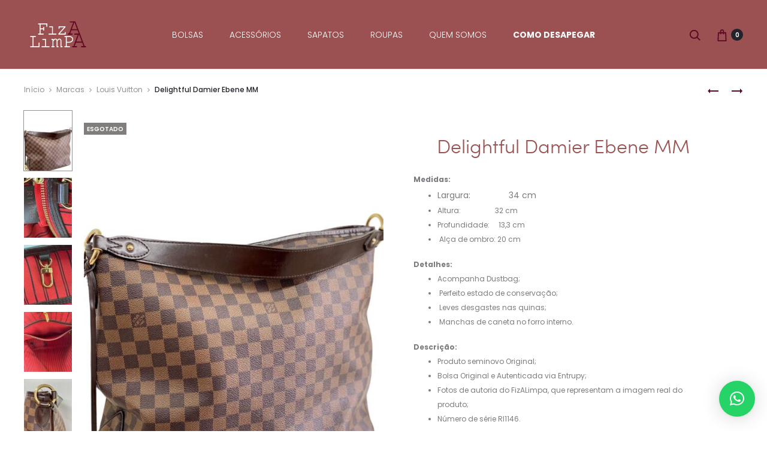

--- FILE ---
content_type: text/html; charset=UTF-8
request_url: https://fizalimpa.com.br/produto/bolsa-louis-vuitton-delightful-mm-damier-ebene/
body_size: 155094
content:
<!DOCTYPE html>
<html lang="pt-BR">
<head>
<meta charset="UTF-8">
<meta name="viewport" content="width=device-width, initial-scale=1">
<link rel="profile" href="http://gmpg.org/xfn/11">
<link rel="pingback" href="https://fizalimpa.com.br/xmlrpc.php">

<meta name='robots' content='index, follow, max-image-preview:large, max-snippet:-1, max-video-preview:-1' />
	<style>img:is([sizes="auto" i], [sizes^="auto," i]) { contain-intrinsic-size: 3000px 1500px }</style>
	
	<!-- This site is optimized with the Yoast SEO plugin v26.8 - https://yoast.com/product/yoast-seo-wordpress/ -->
	<title>Delightful Damier Ebene MM - Fiz a Limpa | Brechó de Luxo</title>
	<meta name="description" content="Bolsa Louis Vuitton Delightful MM confeccionada em canvas com estampa Damier Ebene . O modelo retangular grande, possui compartimento único." />
	<link rel="canonical" href="https://fizalimpa.com.br/produto/bolsa-louis-vuitton-delightful-mm-damier-ebene/" />
	<meta property="og:locale" content="pt_BR" />
	<meta property="og:type" content="article" />
	<meta property="og:title" content="Delightful Damier Ebene MM - Fiz a Limpa | Brechó de Luxo" />
	<meta property="og:description" content="Bolsa Louis Vuitton Delightful MM confeccionada em canvas com estampa Damier Ebene . O modelo retangular grande, possui compartimento único." />
	<meta property="og:url" content="https://fizalimpa.com.br/produto/bolsa-louis-vuitton-delightful-mm-damier-ebene/" />
	<meta property="og:site_name" content="Fiz a Limpa | Brechó de Luxo" />
	<meta property="article:publisher" content="https://m.facebook.com/fizalimpaoficial" />
	<meta property="article:modified_time" content="2023-05-21T17:38:11+00:00" />
	<meta property="og:image" content="https://fizalimpa.com.br/wp-content/uploads/2023/03/WhatsApp-Image-2023-05-12-at-19.54.05.jpeg" />
	<meta property="og:image:width" content="830" />
	<meta property="og:image:height" content="1024" />
	<meta property="og:image:type" content="image/jpeg" />
	<meta name="twitter:card" content="summary_large_image" />
	<meta name="twitter:label1" content="Est. tempo de leitura" />
	<meta name="twitter:data1" content="1 minuto" />
	<script type="application/ld+json" class="yoast-schema-graph">{"@context":"https://schema.org","@graph":[{"@type":"WebPage","@id":"https://fizalimpa.com.br/produto/bolsa-louis-vuitton-delightful-mm-damier-ebene/","url":"https://fizalimpa.com.br/produto/bolsa-louis-vuitton-delightful-mm-damier-ebene/","name":"Delightful Damier Ebene MM - Fiz a Limpa | Brechó de Luxo","isPartOf":{"@id":"https://fizalimpa.com.br/#website"},"primaryImageOfPage":{"@id":"https://fizalimpa.com.br/produto/bolsa-louis-vuitton-delightful-mm-damier-ebene/#primaryimage"},"image":{"@id":"https://fizalimpa.com.br/produto/bolsa-louis-vuitton-delightful-mm-damier-ebene/#primaryimage"},"thumbnailUrl":"https://fizalimpa.com.br/wp-content/uploads/2023/03/WhatsApp-Image-2023-05-12-at-19.54.05.jpeg","datePublished":"2023-03-11T19:24:58+00:00","dateModified":"2023-05-21T17:38:11+00:00","description":"Bolsa Louis Vuitton Delightful MM confeccionada em canvas com estampa Damier Ebene . O modelo retangular grande, possui compartimento único.","breadcrumb":{"@id":"https://fizalimpa.com.br/produto/bolsa-louis-vuitton-delightful-mm-damier-ebene/#breadcrumb"},"inLanguage":"pt-BR","potentialAction":[{"@type":"ReadAction","target":["https://fizalimpa.com.br/produto/bolsa-louis-vuitton-delightful-mm-damier-ebene/"]}]},{"@type":"ImageObject","inLanguage":"pt-BR","@id":"https://fizalimpa.com.br/produto/bolsa-louis-vuitton-delightful-mm-damier-ebene/#primaryimage","url":"https://fizalimpa.com.br/wp-content/uploads/2023/03/WhatsApp-Image-2023-05-12-at-19.54.05.jpeg","contentUrl":"https://fizalimpa.com.br/wp-content/uploads/2023/03/WhatsApp-Image-2023-05-12-at-19.54.05.jpeg","width":830,"height":1024},{"@type":"BreadcrumbList","@id":"https://fizalimpa.com.br/produto/bolsa-louis-vuitton-delightful-mm-damier-ebene/#breadcrumb","itemListElement":[{"@type":"ListItem","position":1,"name":"Início","item":"https://fizalimpa.com.br/"},{"@type":"ListItem","position":2,"name":"Fiz a limpa","item":"https://fizalimpa.com.br/loja/"},{"@type":"ListItem","position":3,"name":"Delightful Damier Ebene MM"}]},{"@type":"WebSite","@id":"https://fizalimpa.com.br/#website","url":"https://fizalimpa.com.br/","name":"Fiz a Limpa | Brechó de Luxo","description":"Peças 100% originais - Desejo e desapego","publisher":{"@id":"https://fizalimpa.com.br/#organization"},"potentialAction":[{"@type":"SearchAction","target":{"@type":"EntryPoint","urlTemplate":"https://fizalimpa.com.br/?s={search_term_string}"},"query-input":{"@type":"PropertyValueSpecification","valueRequired":true,"valueName":"search_term_string"}}],"inLanguage":"pt-BR"},{"@type":"Organization","@id":"https://fizalimpa.com.br/#organization","name":"Fiz a Limpa","url":"https://fizalimpa.com.br/","logo":{"@type":"ImageObject","inLanguage":"pt-BR","@id":"https://fizalimpa.com.br/#/schema/logo/image/","url":"https://fizalimpa.com.br/wp-content/uploads/2022/09/Logo-512-x-512.jpeg","contentUrl":"https://fizalimpa.com.br/wp-content/uploads/2022/09/Logo-512-x-512.jpeg","width":512,"height":512,"caption":"Fiz a Limpa"},"image":{"@id":"https://fizalimpa.com.br/#/schema/logo/image/"},"sameAs":["https://m.facebook.com/fizalimpaoficial","https://www.instagram.com/fizalimpaoficial/","https://m.youtube.com/channel/UCsAHJLRTvm5VyqwzRdR9eaw"]}]}</script>
	<!-- / Yoast SEO plugin. -->


<link rel='dns-prefetch' href='//capi-automation.s3.us-east-2.amazonaws.com' />
<link rel='dns-prefetch' href='//www.googletagmanager.com' />
<link rel='dns-prefetch' href='//fonts.googleapis.com' />
<link rel="alternate" type="application/rss+xml" title="Feed para Fiz a Limpa | Brechó de Luxo &raquo;" href="https://fizalimpa.com.br/feed/" />
<link rel="alternate" type="application/rss+xml" title="Feed de comentários para Fiz a Limpa | Brechó de Luxo &raquo;" href="https://fizalimpa.com.br/comments/feed/" />
<script type="text/javascript">
/* <![CDATA[ */
window._wpemojiSettings = {"baseUrl":"https:\/\/s.w.org\/images\/core\/emoji\/16.0.1\/72x72\/","ext":".png","svgUrl":"https:\/\/s.w.org\/images\/core\/emoji\/16.0.1\/svg\/","svgExt":".svg","source":{"concatemoji":"https:\/\/fizalimpa.com.br\/wp-includes\/js\/wp-emoji-release.min.js?ver=6.8.3"}};
/*! This file is auto-generated */
!function(s,n){var o,i,e;function c(e){try{var t={supportTests:e,timestamp:(new Date).valueOf()};sessionStorage.setItem(o,JSON.stringify(t))}catch(e){}}function p(e,t,n){e.clearRect(0,0,e.canvas.width,e.canvas.height),e.fillText(t,0,0);var t=new Uint32Array(e.getImageData(0,0,e.canvas.width,e.canvas.height).data),a=(e.clearRect(0,0,e.canvas.width,e.canvas.height),e.fillText(n,0,0),new Uint32Array(e.getImageData(0,0,e.canvas.width,e.canvas.height).data));return t.every(function(e,t){return e===a[t]})}function u(e,t){e.clearRect(0,0,e.canvas.width,e.canvas.height),e.fillText(t,0,0);for(var n=e.getImageData(16,16,1,1),a=0;a<n.data.length;a++)if(0!==n.data[a])return!1;return!0}function f(e,t,n,a){switch(t){case"flag":return n(e,"\ud83c\udff3\ufe0f\u200d\u26a7\ufe0f","\ud83c\udff3\ufe0f\u200b\u26a7\ufe0f")?!1:!n(e,"\ud83c\udde8\ud83c\uddf6","\ud83c\udde8\u200b\ud83c\uddf6")&&!n(e,"\ud83c\udff4\udb40\udc67\udb40\udc62\udb40\udc65\udb40\udc6e\udb40\udc67\udb40\udc7f","\ud83c\udff4\u200b\udb40\udc67\u200b\udb40\udc62\u200b\udb40\udc65\u200b\udb40\udc6e\u200b\udb40\udc67\u200b\udb40\udc7f");case"emoji":return!a(e,"\ud83e\udedf")}return!1}function g(e,t,n,a){var r="undefined"!=typeof WorkerGlobalScope&&self instanceof WorkerGlobalScope?new OffscreenCanvas(300,150):s.createElement("canvas"),o=r.getContext("2d",{willReadFrequently:!0}),i=(o.textBaseline="top",o.font="600 32px Arial",{});return e.forEach(function(e){i[e]=t(o,e,n,a)}),i}function t(e){var t=s.createElement("script");t.src=e,t.defer=!0,s.head.appendChild(t)}"undefined"!=typeof Promise&&(o="wpEmojiSettingsSupports",i=["flag","emoji"],n.supports={everything:!0,everythingExceptFlag:!0},e=new Promise(function(e){s.addEventListener("DOMContentLoaded",e,{once:!0})}),new Promise(function(t){var n=function(){try{var e=JSON.parse(sessionStorage.getItem(o));if("object"==typeof e&&"number"==typeof e.timestamp&&(new Date).valueOf()<e.timestamp+604800&&"object"==typeof e.supportTests)return e.supportTests}catch(e){}return null}();if(!n){if("undefined"!=typeof Worker&&"undefined"!=typeof OffscreenCanvas&&"undefined"!=typeof URL&&URL.createObjectURL&&"undefined"!=typeof Blob)try{var e="postMessage("+g.toString()+"("+[JSON.stringify(i),f.toString(),p.toString(),u.toString()].join(",")+"));",a=new Blob([e],{type:"text/javascript"}),r=new Worker(URL.createObjectURL(a),{name:"wpTestEmojiSupports"});return void(r.onmessage=function(e){c(n=e.data),r.terminate(),t(n)})}catch(e){}c(n=g(i,f,p,u))}t(n)}).then(function(e){for(var t in e)n.supports[t]=e[t],n.supports.everything=n.supports.everything&&n.supports[t],"flag"!==t&&(n.supports.everythingExceptFlag=n.supports.everythingExceptFlag&&n.supports[t]);n.supports.everythingExceptFlag=n.supports.everythingExceptFlag&&!n.supports.flag,n.DOMReady=!1,n.readyCallback=function(){n.DOMReady=!0}}).then(function(){return e}).then(function(){var e;n.supports.everything||(n.readyCallback(),(e=n.source||{}).concatemoji?t(e.concatemoji):e.wpemoji&&e.twemoji&&(t(e.twemoji),t(e.wpemoji)))}))}((window,document),window._wpemojiSettings);
/* ]]> */
</script>
<style id='wp-emoji-styles-inline-css' type='text/css'>

	img.wp-smiley, img.emoji {
		display: inline !important;
		border: none !important;
		box-shadow: none !important;
		height: 1em !important;
		width: 1em !important;
		margin: 0 0.07em !important;
		vertical-align: -0.1em !important;
		background: none !important;
		padding: 0 !important;
	}
</style>
<link rel='stylesheet' id='wp-block-library-css' href='https://fizalimpa.com.br/wp-includes/css/dist/block-library/style.min.css?ver=6.8.3' type='text/css' media='all' />
<style id='wp-block-library-theme-inline-css' type='text/css'>
.wp-block-audio :where(figcaption){color:#555;font-size:13px;text-align:center}.is-dark-theme .wp-block-audio :where(figcaption){color:#ffffffa6}.wp-block-audio{margin:0 0 1em}.wp-block-code{border:1px solid #ccc;border-radius:4px;font-family:Menlo,Consolas,monaco,monospace;padding:.8em 1em}.wp-block-embed :where(figcaption){color:#555;font-size:13px;text-align:center}.is-dark-theme .wp-block-embed :where(figcaption){color:#ffffffa6}.wp-block-embed{margin:0 0 1em}.blocks-gallery-caption{color:#555;font-size:13px;text-align:center}.is-dark-theme .blocks-gallery-caption{color:#ffffffa6}:root :where(.wp-block-image figcaption){color:#555;font-size:13px;text-align:center}.is-dark-theme :root :where(.wp-block-image figcaption){color:#ffffffa6}.wp-block-image{margin:0 0 1em}.wp-block-pullquote{border-bottom:4px solid;border-top:4px solid;color:currentColor;margin-bottom:1.75em}.wp-block-pullquote cite,.wp-block-pullquote footer,.wp-block-pullquote__citation{color:currentColor;font-size:.8125em;font-style:normal;text-transform:uppercase}.wp-block-quote{border-left:.25em solid;margin:0 0 1.75em;padding-left:1em}.wp-block-quote cite,.wp-block-quote footer{color:currentColor;font-size:.8125em;font-style:normal;position:relative}.wp-block-quote:where(.has-text-align-right){border-left:none;border-right:.25em solid;padding-left:0;padding-right:1em}.wp-block-quote:where(.has-text-align-center){border:none;padding-left:0}.wp-block-quote.is-large,.wp-block-quote.is-style-large,.wp-block-quote:where(.is-style-plain){border:none}.wp-block-search .wp-block-search__label{font-weight:700}.wp-block-search__button{border:1px solid #ccc;padding:.375em .625em}:where(.wp-block-group.has-background){padding:1.25em 2.375em}.wp-block-separator.has-css-opacity{opacity:.4}.wp-block-separator{border:none;border-bottom:2px solid;margin-left:auto;margin-right:auto}.wp-block-separator.has-alpha-channel-opacity{opacity:1}.wp-block-separator:not(.is-style-wide):not(.is-style-dots){width:100px}.wp-block-separator.has-background:not(.is-style-dots){border-bottom:none;height:1px}.wp-block-separator.has-background:not(.is-style-wide):not(.is-style-dots){height:2px}.wp-block-table{margin:0 0 1em}.wp-block-table td,.wp-block-table th{word-break:normal}.wp-block-table :where(figcaption){color:#555;font-size:13px;text-align:center}.is-dark-theme .wp-block-table :where(figcaption){color:#ffffffa6}.wp-block-video :where(figcaption){color:#555;font-size:13px;text-align:center}.is-dark-theme .wp-block-video :where(figcaption){color:#ffffffa6}.wp-block-video{margin:0 0 1em}:root :where(.wp-block-template-part.has-background){margin-bottom:0;margin-top:0;padding:1.25em 2.375em}
</style>
<style id='classic-theme-styles-inline-css' type='text/css'>
/*! This file is auto-generated */
.wp-block-button__link{color:#fff;background-color:#32373c;border-radius:9999px;box-shadow:none;text-decoration:none;padding:calc(.667em + 2px) calc(1.333em + 2px);font-size:1.125em}.wp-block-file__button{background:#32373c;color:#fff;text-decoration:none}
</style>
<style id='global-styles-inline-css' type='text/css'>
:root{--wp--preset--aspect-ratio--square: 1;--wp--preset--aspect-ratio--4-3: 4/3;--wp--preset--aspect-ratio--3-4: 3/4;--wp--preset--aspect-ratio--3-2: 3/2;--wp--preset--aspect-ratio--2-3: 2/3;--wp--preset--aspect-ratio--16-9: 16/9;--wp--preset--aspect-ratio--9-16: 9/16;--wp--preset--color--black: #000000;--wp--preset--color--cyan-bluish-gray: #abb8c3;--wp--preset--color--white: #ffffff;--wp--preset--color--pale-pink: #f78da7;--wp--preset--color--vivid-red: #cf2e2e;--wp--preset--color--luminous-vivid-orange: #ff6900;--wp--preset--color--luminous-vivid-amber: #fcb900;--wp--preset--color--light-green-cyan: #7bdcb5;--wp--preset--color--vivid-green-cyan: #00d084;--wp--preset--color--pale-cyan-blue: #8ed1fc;--wp--preset--color--vivid-cyan-blue: #0693e3;--wp--preset--color--vivid-purple: #9b51e0;--wp--preset--gradient--vivid-cyan-blue-to-vivid-purple: linear-gradient(135deg,rgba(6,147,227,1) 0%,rgb(155,81,224) 100%);--wp--preset--gradient--light-green-cyan-to-vivid-green-cyan: linear-gradient(135deg,rgb(122,220,180) 0%,rgb(0,208,130) 100%);--wp--preset--gradient--luminous-vivid-amber-to-luminous-vivid-orange: linear-gradient(135deg,rgba(252,185,0,1) 0%,rgba(255,105,0,1) 100%);--wp--preset--gradient--luminous-vivid-orange-to-vivid-red: linear-gradient(135deg,rgba(255,105,0,1) 0%,rgb(207,46,46) 100%);--wp--preset--gradient--very-light-gray-to-cyan-bluish-gray: linear-gradient(135deg,rgb(238,238,238) 0%,rgb(169,184,195) 100%);--wp--preset--gradient--cool-to-warm-spectrum: linear-gradient(135deg,rgb(74,234,220) 0%,rgb(151,120,209) 20%,rgb(207,42,186) 40%,rgb(238,44,130) 60%,rgb(251,105,98) 80%,rgb(254,248,76) 100%);--wp--preset--gradient--blush-light-purple: linear-gradient(135deg,rgb(255,206,236) 0%,rgb(152,150,240) 100%);--wp--preset--gradient--blush-bordeaux: linear-gradient(135deg,rgb(254,205,165) 0%,rgb(254,45,45) 50%,rgb(107,0,62) 100%);--wp--preset--gradient--luminous-dusk: linear-gradient(135deg,rgb(255,203,112) 0%,rgb(199,81,192) 50%,rgb(65,88,208) 100%);--wp--preset--gradient--pale-ocean: linear-gradient(135deg,rgb(255,245,203) 0%,rgb(182,227,212) 50%,rgb(51,167,181) 100%);--wp--preset--gradient--electric-grass: linear-gradient(135deg,rgb(202,248,128) 0%,rgb(113,206,126) 100%);--wp--preset--gradient--midnight: linear-gradient(135deg,rgb(2,3,129) 0%,rgb(40,116,252) 100%);--wp--preset--font-size--small: 13px;--wp--preset--font-size--medium: 20px;--wp--preset--font-size--large: 36px;--wp--preset--font-size--x-large: 42px;--wp--preset--spacing--20: 0.44rem;--wp--preset--spacing--30: 0.67rem;--wp--preset--spacing--40: 1rem;--wp--preset--spacing--50: 1.5rem;--wp--preset--spacing--60: 2.25rem;--wp--preset--spacing--70: 3.38rem;--wp--preset--spacing--80: 5.06rem;--wp--preset--shadow--natural: 6px 6px 9px rgba(0, 0, 0, 0.2);--wp--preset--shadow--deep: 12px 12px 50px rgba(0, 0, 0, 0.4);--wp--preset--shadow--sharp: 6px 6px 0px rgba(0, 0, 0, 0.2);--wp--preset--shadow--outlined: 6px 6px 0px -3px rgba(255, 255, 255, 1), 6px 6px rgba(0, 0, 0, 1);--wp--preset--shadow--crisp: 6px 6px 0px rgba(0, 0, 0, 1);}:where(.is-layout-flex){gap: 0.5em;}:where(.is-layout-grid){gap: 0.5em;}body .is-layout-flex{display: flex;}.is-layout-flex{flex-wrap: wrap;align-items: center;}.is-layout-flex > :is(*, div){margin: 0;}body .is-layout-grid{display: grid;}.is-layout-grid > :is(*, div){margin: 0;}:where(.wp-block-columns.is-layout-flex){gap: 2em;}:where(.wp-block-columns.is-layout-grid){gap: 2em;}:where(.wp-block-post-template.is-layout-flex){gap: 1.25em;}:where(.wp-block-post-template.is-layout-grid){gap: 1.25em;}.has-black-color{color: var(--wp--preset--color--black) !important;}.has-cyan-bluish-gray-color{color: var(--wp--preset--color--cyan-bluish-gray) !important;}.has-white-color{color: var(--wp--preset--color--white) !important;}.has-pale-pink-color{color: var(--wp--preset--color--pale-pink) !important;}.has-vivid-red-color{color: var(--wp--preset--color--vivid-red) !important;}.has-luminous-vivid-orange-color{color: var(--wp--preset--color--luminous-vivid-orange) !important;}.has-luminous-vivid-amber-color{color: var(--wp--preset--color--luminous-vivid-amber) !important;}.has-light-green-cyan-color{color: var(--wp--preset--color--light-green-cyan) !important;}.has-vivid-green-cyan-color{color: var(--wp--preset--color--vivid-green-cyan) !important;}.has-pale-cyan-blue-color{color: var(--wp--preset--color--pale-cyan-blue) !important;}.has-vivid-cyan-blue-color{color: var(--wp--preset--color--vivid-cyan-blue) !important;}.has-vivid-purple-color{color: var(--wp--preset--color--vivid-purple) !important;}.has-black-background-color{background-color: var(--wp--preset--color--black) !important;}.has-cyan-bluish-gray-background-color{background-color: var(--wp--preset--color--cyan-bluish-gray) !important;}.has-white-background-color{background-color: var(--wp--preset--color--white) !important;}.has-pale-pink-background-color{background-color: var(--wp--preset--color--pale-pink) !important;}.has-vivid-red-background-color{background-color: var(--wp--preset--color--vivid-red) !important;}.has-luminous-vivid-orange-background-color{background-color: var(--wp--preset--color--luminous-vivid-orange) !important;}.has-luminous-vivid-amber-background-color{background-color: var(--wp--preset--color--luminous-vivid-amber) !important;}.has-light-green-cyan-background-color{background-color: var(--wp--preset--color--light-green-cyan) !important;}.has-vivid-green-cyan-background-color{background-color: var(--wp--preset--color--vivid-green-cyan) !important;}.has-pale-cyan-blue-background-color{background-color: var(--wp--preset--color--pale-cyan-blue) !important;}.has-vivid-cyan-blue-background-color{background-color: var(--wp--preset--color--vivid-cyan-blue) !important;}.has-vivid-purple-background-color{background-color: var(--wp--preset--color--vivid-purple) !important;}.has-black-border-color{border-color: var(--wp--preset--color--black) !important;}.has-cyan-bluish-gray-border-color{border-color: var(--wp--preset--color--cyan-bluish-gray) !important;}.has-white-border-color{border-color: var(--wp--preset--color--white) !important;}.has-pale-pink-border-color{border-color: var(--wp--preset--color--pale-pink) !important;}.has-vivid-red-border-color{border-color: var(--wp--preset--color--vivid-red) !important;}.has-luminous-vivid-orange-border-color{border-color: var(--wp--preset--color--luminous-vivid-orange) !important;}.has-luminous-vivid-amber-border-color{border-color: var(--wp--preset--color--luminous-vivid-amber) !important;}.has-light-green-cyan-border-color{border-color: var(--wp--preset--color--light-green-cyan) !important;}.has-vivid-green-cyan-border-color{border-color: var(--wp--preset--color--vivid-green-cyan) !important;}.has-pale-cyan-blue-border-color{border-color: var(--wp--preset--color--pale-cyan-blue) !important;}.has-vivid-cyan-blue-border-color{border-color: var(--wp--preset--color--vivid-cyan-blue) !important;}.has-vivid-purple-border-color{border-color: var(--wp--preset--color--vivid-purple) !important;}.has-vivid-cyan-blue-to-vivid-purple-gradient-background{background: var(--wp--preset--gradient--vivid-cyan-blue-to-vivid-purple) !important;}.has-light-green-cyan-to-vivid-green-cyan-gradient-background{background: var(--wp--preset--gradient--light-green-cyan-to-vivid-green-cyan) !important;}.has-luminous-vivid-amber-to-luminous-vivid-orange-gradient-background{background: var(--wp--preset--gradient--luminous-vivid-amber-to-luminous-vivid-orange) !important;}.has-luminous-vivid-orange-to-vivid-red-gradient-background{background: var(--wp--preset--gradient--luminous-vivid-orange-to-vivid-red) !important;}.has-very-light-gray-to-cyan-bluish-gray-gradient-background{background: var(--wp--preset--gradient--very-light-gray-to-cyan-bluish-gray) !important;}.has-cool-to-warm-spectrum-gradient-background{background: var(--wp--preset--gradient--cool-to-warm-spectrum) !important;}.has-blush-light-purple-gradient-background{background: var(--wp--preset--gradient--blush-light-purple) !important;}.has-blush-bordeaux-gradient-background{background: var(--wp--preset--gradient--blush-bordeaux) !important;}.has-luminous-dusk-gradient-background{background: var(--wp--preset--gradient--luminous-dusk) !important;}.has-pale-ocean-gradient-background{background: var(--wp--preset--gradient--pale-ocean) !important;}.has-electric-grass-gradient-background{background: var(--wp--preset--gradient--electric-grass) !important;}.has-midnight-gradient-background{background: var(--wp--preset--gradient--midnight) !important;}.has-small-font-size{font-size: var(--wp--preset--font-size--small) !important;}.has-medium-font-size{font-size: var(--wp--preset--font-size--medium) !important;}.has-large-font-size{font-size: var(--wp--preset--font-size--large) !important;}.has-x-large-font-size{font-size: var(--wp--preset--font-size--x-large) !important;}
:where(.wp-block-post-template.is-layout-flex){gap: 1.25em;}:where(.wp-block-post-template.is-layout-grid){gap: 1.25em;}
:where(.wp-block-columns.is-layout-flex){gap: 2em;}:where(.wp-block-columns.is-layout-grid){gap: 2em;}
:root :where(.wp-block-pullquote){font-size: 1.5em;line-height: 1.6;}
</style>
<link rel='stylesheet' id='photoswipe-css' href='https://fizalimpa.com.br/wp-content/plugins/woocommerce/assets/css/photoswipe/photoswipe.min.css?ver=10.4.3' type='text/css' media='all' />
<link rel='stylesheet' id='photoswipe-default-skin-css' href='https://fizalimpa.com.br/wp-content/plugins/woocommerce/assets/css/photoswipe/default-skin/default-skin.min.css?ver=10.4.3' type='text/css' media='all' />
<link rel='stylesheet' id='woocommerce-general-css' href='https://fizalimpa.com.br/wp-content/plugins/woocommerce/assets/css/woocommerce.css?ver=10.4.3' type='text/css' media='all' />
<style id='woocommerce-inline-inline-css' type='text/css'>
.woocommerce form .form-row .required { visibility: visible; }
</style>
<link rel='stylesheet' id='sober-fonts-css' href='https://fonts.googleapis.com/css?family=Poppins%3A300%2C400%2C500%2C600%2C700%7CCourier+Prime&#038;subset=latin%2Clatin-ext&#038;display=swap&#038;ver=6.8.3' type='text/css' media='all' />
<link rel='stylesheet' id='font-awesome-css' href='https://fizalimpa.com.br/wp-content/themes/sober/css/font-awesome.min.css?ver=4.7.0' type='text/css' media='all' />
<link rel='stylesheet' id='bootstrap-css' href='https://fizalimpa.com.br/wp-content/themes/sober/css/bootstrap.css?ver=3.3.6' type='text/css' media='all' />
<link rel='stylesheet' id='sober-css' href='https://fizalimpa.com.br/wp-content/themes/sober/style.css?ver=3.4.11' type='text/css' media='all' />
<style id='sober-inline-css' type='text/css'>

				@font-face {
					font-family: "Sofia Pro";
					src: url( https://fizalimpa.com.br/wp-content/themes/sober/fonts/sofiapro-light-webfont.woff2 ) format("woff2");
					font-weight: 300;
					font-style: normal;
					font-display: swap;
				}
			body,button,input,select,textarea{font-family: Poppins;font-size: 14px;font-weight: 400;line-height: 2.14286;color: #600724;}a{font-weight: 400;color: #600724;}a:hover{font-weight: 400;color: #9b5151;}h1, .h1{font-family: Courier Prime;font-size: 40px;font-weight: 400;line-height: 1.2;color: #23232c;text-transform: uppercase;}h2, .h2{font-family: Poppins;font-size: 30px;font-weight: 500;line-height: 1.2;color: #23232c;text-transform: none;}h3, .h3{font-family: Poppins;font-size: 20px;font-weight: 500;line-height: 1.2;color: #23232c;text-transform: none;}h4, .h4{font-family: Poppins;font-size: 18px;font-weight: 500;line-height: 1.2;color: #23232c;text-transform: none;}h5, .h5{font-family: Poppins;font-size: 14px;font-weight: 500;line-height: 1.2;color: #23232c;text-transform: none;}h6, .h6{font-family: Poppins;font-size: 12px;font-weight: 500;line-height: 1.2;color: #23232c;text-transform: none;}.nav-menu > li > a, .side-menu .menu > li > a{font-family: Poppins;font-size: 14px;font-weight: 200;color: #ffffff;text-transform: uppercase;}.nav-menu .sub-menu a, .side-menu .sub-menu a{font-family: Poppins;font-size: 12px;font-weight: 400;line-height: 1.4;color: #909097;text-transform: none;}.primary-menu.side-menu .menu > li > a{font-family: Poppins;font-size: 16px;font-weight: 200;color: #9b5151;text-transform: uppercase;}.primary-menu.side-menu .sub-menu li a{font-family: Poppins;font-size: 12px;font-weight: 400;line-height: 1.4;color: #9b5151;text-transform: none;}.mobile-menu.side-menu .menu > li > a{font-family: Poppins;font-size: 16px;font-weight: 200;color: #9b5151;text-transform: uppercase;}.mobile-menu.side-menu .sub-menu li a{font-family: Poppins;font-size: 12px;font-weight: 400;line-height: 1.3;color: #909097;text-transform: none;}.page-header .page-title{font-family: Sofia Pro;font-size: 90;font-weight: 300;line-height: 1;text-transform: none;}.page-header-style-minimal .page-header .page-title{font-family: Sofia Pro;font-size: 24px;font-weight: 300;line-height: 1;text-transform: none;}.woocommerce .woocommerce-breadcrumb, .breadcrumb{font-family: Poppins;font-size: 12px;font-weight: 500;text-transform: none;}.widget-title{font-family: Sofia Pro;font-size: 20px;font-weight: 400;color: #9b5151;text-transform: none;}.woocommerce div.product .product_title{font-family: Sofia Pro;font-size: 32px;font-weight: 400;color: #9b5151;text-transform: none;}.woocommerce div.product .woocommerce-product-details__short-description, .woocommerce div.product div[itemprop="description"]{font-family: Poppins;font-size: 12px;font-weight: 400;line-height: 2;text-transform: none;}.woocommerce .upsells h2, .woocommerce .related h2{font-family: Sofia Pro;font-size: 24px;font-weight: 400;color: #600724;}.footer-info{font-family: Poppins;font-size: 12px;font-weight: 400;}.site-branding .logo img {height: 45px;}.sober-popup.popup-layout-fullscreen, .sober-popup-backdrop {background-color: rgba(35,35,44,0.5); }.woocommerce .ribbons .onsale {background-color: #00d994}.woocommerce .ribbons .newness {background-color: #ffaa65}.woocommerce .ribbons .featured {background-color: #ff6962}.woocommerce .ribbons .sold-out {background-color: #827d7d}
</style>
<link rel='stylesheet' id='wcpa-frontend-css' href='https://fizalimpa.com.br/wp-content/plugins/woo-custom-product-addons/assets/css/style_1.css?ver=3.0.19' type='text/css' media='all' />
<script type="text/template" id="tmpl-variation-template">
	<div class="woocommerce-variation-description">{{{ data.variation.variation_description }}}</div>
	<div class="woocommerce-variation-price">{{{ data.variation.price_html }}}</div>
	<div class="woocommerce-variation-availability">{{{ data.variation.availability_html }}}</div>
</script>
<script type="text/template" id="tmpl-unavailable-variation-template">
	<p role="alert">Desculpe, este produto não está disponível. Escolha uma combinação diferente.</p>
</script>
<script type="text/javascript" src="https://fizalimpa.com.br/wp-includes/js/jquery/jquery.min.js?ver=3.7.1" id="jquery-core-js"></script>
<script type="text/javascript" src="https://fizalimpa.com.br/wp-includes/js/jquery/jquery-migrate.min.js?ver=3.4.1" id="jquery-migrate-js"></script>
<script type="text/javascript" src="https://fizalimpa.com.br/wp-content/plugins/woocommerce/assets/js/jquery-blockui/jquery.blockUI.min.js?ver=2.7.0-wc.10.4.3" id="wc-jquery-blockui-js" data-wp-strategy="defer"></script>
<script type="text/javascript" id="wc-add-to-cart-js-extra">
/* <![CDATA[ */
var wc_add_to_cart_params = {"ajax_url":"\/wp-admin\/admin-ajax.php","wc_ajax_url":"\/?wc-ajax=%%endpoint%%","i18n_view_cart":"Ver carrinho","cart_url":"https:\/\/fizalimpa.com.br\/carrinho\/","is_cart":"","cart_redirect_after_add":"yes"};
/* ]]> */
</script>
<script type="text/javascript" src="https://fizalimpa.com.br/wp-content/plugins/woocommerce/assets/js/frontend/add-to-cart.min.js?ver=10.4.3" id="wc-add-to-cart-js" data-wp-strategy="defer"></script>
<script type="text/javascript" src="https://fizalimpa.com.br/wp-content/plugins/woocommerce/assets/js/zoom/jquery.zoom.min.js?ver=1.7.21-wc.10.4.3" id="wc-zoom-js" defer="defer" data-wp-strategy="defer"></script>
<script type="text/javascript" src="https://fizalimpa.com.br/wp-content/plugins/woocommerce/assets/js/photoswipe/photoswipe.min.js?ver=4.1.1-wc.10.4.3" id="wc-photoswipe-js" defer="defer" data-wp-strategy="defer"></script>
<script type="text/javascript" src="https://fizalimpa.com.br/wp-content/plugins/woocommerce/assets/js/photoswipe/photoswipe-ui-default.min.js?ver=4.1.1-wc.10.4.3" id="wc-photoswipe-ui-default-js" defer="defer" data-wp-strategy="defer"></script>
<script type="text/javascript" id="wc-single-product-js-extra">
/* <![CDATA[ */
var wc_single_product_params = {"i18n_required_rating_text":"Selecione uma classifica\u00e7\u00e3o","i18n_rating_options":["1 de 5 estrelas","2 de 5 estrelas","3 de 5 estrelas","4 de 5 estrelas","5 de 5 estrelas"],"i18n_product_gallery_trigger_text":"Ver galeria de imagens em tela cheia","review_rating_required":"yes","flexslider":{"rtl":false,"animation":"slide","smoothHeight":true,"directionNav":false,"controlNav":"thumbnails","slideshow":false,"animationSpeed":500,"animationLoop":false,"allowOneSlide":false},"zoom_enabled":"1","zoom_options":[],"photoswipe_enabled":"1","photoswipe_options":{"shareEl":false,"closeOnScroll":false,"history":false,"hideAnimationDuration":0,"showAnimationDuration":0},"flexslider_enabled":""};
/* ]]> */
</script>
<script type="text/javascript" src="https://fizalimpa.com.br/wp-content/plugins/woocommerce/assets/js/frontend/single-product.min.js?ver=10.4.3" id="wc-single-product-js" defer="defer" data-wp-strategy="defer"></script>
<script type="text/javascript" src="https://fizalimpa.com.br/wp-content/plugins/woocommerce/assets/js/js-cookie/js.cookie.min.js?ver=2.1.4-wc.10.4.3" id="wc-js-cookie-js" defer="defer" data-wp-strategy="defer"></script>
<script type="text/javascript" id="woocommerce-js-extra">
/* <![CDATA[ */
var woocommerce_params = {"ajax_url":"\/wp-admin\/admin-ajax.php","wc_ajax_url":"\/?wc-ajax=%%endpoint%%","i18n_password_show":"Mostrar senha","i18n_password_hide":"Ocultar senha"};
/* ]]> */
</script>
<script type="text/javascript" src="https://fizalimpa.com.br/wp-content/plugins/woocommerce/assets/js/frontend/woocommerce.min.js?ver=10.4.3" id="woocommerce-js" defer="defer" data-wp-strategy="defer"></script>
<script type="text/javascript" src="https://fizalimpa.com.br/wp-content/plugins/js_composer/assets/js/vendors/woocommerce-add-to-cart.js?ver=7.1" id="vc_woocommerce-add-to-cart-js-js"></script>
<script type="text/javascript" src="https://fizalimpa.com.br/wp-includes/js/underscore.min.js?ver=1.13.7" id="underscore-js"></script>
<script type="text/javascript" id="wp-util-js-extra">
/* <![CDATA[ */
var _wpUtilSettings = {"ajax":{"url":"\/wp-admin\/admin-ajax.php"}};
/* ]]> */
</script>
<script type="text/javascript" src="https://fizalimpa.com.br/wp-includes/js/wp-util.min.js?ver=6.8.3" id="wp-util-js"></script>
<script type="text/javascript" id="wc-add-to-cart-variation-js-extra">
/* <![CDATA[ */
var wc_add_to_cart_variation_params = {"wc_ajax_url":"\/?wc-ajax=%%endpoint%%","i18n_no_matching_variations_text":"Desculpe, nenhum produto atende sua sele\u00e7\u00e3o. Escolha uma combina\u00e7\u00e3o diferente.","i18n_make_a_selection_text":"Selecione uma das op\u00e7\u00f5es do produto antes de adicion\u00e1-lo ao carrinho.","i18n_unavailable_text":"Desculpe, este produto n\u00e3o est\u00e1 dispon\u00edvel. Escolha uma combina\u00e7\u00e3o diferente.","i18n_reset_alert_text":"Sua sele\u00e7\u00e3o foi redefinida. Selecione algumas op\u00e7\u00f5es de produtos antes de adicionar este produto ao seu carrinho."};
/* ]]> */
</script>
<script type="text/javascript" src="https://fizalimpa.com.br/wp-content/plugins/woocommerce/assets/js/frontend/add-to-cart-variation.min.js?ver=10.4.3" id="wc-add-to-cart-variation-js" defer="defer" data-wp-strategy="defer"></script>

<!-- Snippet da etiqueta do Google (gtag.js) adicionado pelo Site Kit -->
<!-- Snippet do Google Análises adicionado pelo Site Kit -->
<script type="text/javascript" src="https://www.googletagmanager.com/gtag/js?id=G-DF586PYM5B" id="google_gtagjs-js" async></script>
<script type="text/javascript" id="google_gtagjs-js-after">
/* <![CDATA[ */
window.dataLayer = window.dataLayer || [];function gtag(){dataLayer.push(arguments);}
gtag("set","linker",{"domains":["fizalimpa.com.br"]});
gtag("js", new Date());
gtag("set", "developer_id.dZTNiMT", true);
gtag("config", "G-DF586PYM5B");
/* ]]> */
</script>
<script></script><link rel="https://api.w.org/" href="https://fizalimpa.com.br/wp-json/" /><link rel="alternate" title="JSON" type="application/json" href="https://fizalimpa.com.br/wp-json/wp/v2/product/4708" /><link rel="EditURI" type="application/rsd+xml" title="RSD" href="https://fizalimpa.com.br/xmlrpc.php?rsd" />
<meta name="generator" content="WordPress 6.8.3" />
<meta name="generator" content="WooCommerce 10.4.3" />
<link rel='shortlink' href='https://fizalimpa.com.br/?p=4708' />
<link rel="alternate" title="oEmbed (JSON)" type="application/json+oembed" href="https://fizalimpa.com.br/wp-json/oembed/1.0/embed?url=https%3A%2F%2Ffizalimpa.com.br%2Fproduto%2Fbolsa-louis-vuitton-delightful-mm-damier-ebene%2F" />
<link rel="alternate" title="oEmbed (XML)" type="text/xml+oembed" href="https://fizalimpa.com.br/wp-json/oembed/1.0/embed?url=https%3A%2F%2Ffizalimpa.com.br%2Fproduto%2Fbolsa-louis-vuitton-delightful-mm-damier-ebene%2F&#038;format=xml" />
<meta name="generator" content="Site Kit by Google 1.171.0" />
<!-- This website runs the Product Feed ELITE for WooCommerce by AdTribes.io plugin -->
	<noscript><style>.woocommerce-product-gallery{ opacity: 1 !important; }</style></noscript>
	<style type="text/css">.recentcomments a{display:inline !important;padding:0 !important;margin:0 !important;}</style>			<script  type="text/javascript">
				!function(f,b,e,v,n,t,s){if(f.fbq)return;n=f.fbq=function(){n.callMethod?
					n.callMethod.apply(n,arguments):n.queue.push(arguments)};if(!f._fbq)f._fbq=n;
					n.push=n;n.loaded=!0;n.version='2.0';n.queue=[];t=b.createElement(e);t.async=!0;
					t.src=v;s=b.getElementsByTagName(e)[0];s.parentNode.insertBefore(t,s)}(window,
					document,'script','https://connect.facebook.net/en_US/fbevents.js');
			</script>
			<!-- WooCommerce Facebook Integration Begin -->
			<script  type="text/javascript">

				fbq('init', '564591411582624', {}, {
    "agent": "woocommerce_0-10.4.3-3.5.15"
});

				document.addEventListener( 'DOMContentLoaded', function() {
					// Insert placeholder for events injected when a product is added to the cart through AJAX.
					document.body.insertAdjacentHTML( 'beforeend', '<div class=\"wc-facebook-pixel-event-placeholder\"></div>' );
				}, false );

			</script>
			<!-- WooCommerce Facebook Integration End -->
			<meta name="generator" content="Powered by WPBakery Page Builder - drag and drop page builder for WordPress."/>
<style>:root{  --wcpaSectionTitleSize:14px;   --wcpaLabelSize:14px;   --wcpaDescSize:13px;   --wcpaErrorSize:13px;   --wcpaLabelWeight:normal;   --wcpaDescWeight:normal;   --wcpaBorderWidth:1px;   --wcpaBorderRadius:6px;   --wcpaInputHeight:45px;   --wcpaCheckLabelSize:14px;   --wcpaCheckBorderWidth:1px;   --wcpaCheckWidth:20px;   --wcpaCheckHeight:20px;   --wcpaCheckBorderRadius:4px;   --wcpaCheckButtonRadius:5px;   --wcpaCheckButtonBorder:2px; }:root{  --wcpaButtonColor:#3340d3;   --wcpaLabelColor:#424242;   --wcpaDescColor:#797979;   --wcpaBorderColor:#c6d0e9;   --wcpaBorderColorFocus:#3561f3;   --wcpaInputBgColor:#FFFFFF;   --wcpaInputColor:#5d5d5d;   --wcpaCheckLabelColor:#4a4a4a;   --wcpaCheckBgColor:#3340d3;   --wcpaCheckBorderColor:#B9CBE3;   --wcpaCheckTickColor:#ffffff;   --wcpaRadioBgColor:#3340d3;   --wcpaRadioBorderColor:#B9CBE3;   --wcpaRadioTickColor:#ffffff;   --wcpaButtonTextColor:#ffffff;   --wcpaErrorColor:#F55050; }:root{}</style><link rel="icon" href="https://fizalimpa.com.br/wp-content/uploads/2023/09/cropped-Screenshot_3-32x32.png" sizes="32x32" />
<link rel="icon" href="https://fizalimpa.com.br/wp-content/uploads/2023/09/cropped-Screenshot_3-192x192.png" sizes="192x192" />
<link rel="apple-touch-icon" href="https://fizalimpa.com.br/wp-content/uploads/2023/09/cropped-Screenshot_3-180x180.png" />
<meta name="msapplication-TileImage" content="https://fizalimpa.com.br/wp-content/uploads/2023/09/cropped-Screenshot_3-270x270.png" />
		<style type="text/css" id="wp-custom-css">
			.add_to_cart_button {
	background-color: #600724 !important
}

.woocommerce .ribbons .newness {
    background-color: #9B5151 !important;
}

.header-sticky.header-white .site-header {
	background-color: #9B5151 !important;
}

svg {
	fill: #600724 !important;
	stroke: #600724 !important;
}

.shop-sidebar .widget .widget-title {
	color: #600724 !important;
}

.woocommerce button.button, .woocommerce button.button.alt {
	background-color: #9B5151 !important;
}

.woocommerce a.button{
	background-color: #9B5151 !important
}

.page-title{
	font-family: "Courier new", Poppins, sans-serif !important;
	color: #fff !important;
	text-transform: capitalize !important;

}

.page-header{
		    background-color: #9B5151;
	    margin: 0;
    border: 0;
    background-size: cover;
    background-position: center;
    background-repeat: no-repeat;
}

.bold a {
	font-weight: 800 !important
}

.page-header {
    padding: 0 0 20px 0;
}

	.wp-block-pullquote {
    padding: 0;
}

.wp-block-pullquote p {
margin-bottom: 0 !important;
}

.wc-block-product-categories__button {
	    background-color: #9B5151;
}		</style>
		<noscript><style> .wpb_animate_when_almost_visible { opacity: 1; }</style></noscript></head>

<body class="wp-singular product-template-default single single-product postid-4708 wp-theme-sober theme-sober woocommerce woocommerce-page woocommerce-no-js metaslider-plugin  sidebar-no-sidebar topbar-disabled header-v2 header-sticky header-sticky-normal header-white header-text-dark header-hoverable no-page-header page-header-style-normal blog-classic product-style-2 shop-navigation-infinity wpb-js-composer js-comp-ver-7.1 vc_responsive">


<div id="svg-defs" class="svg-defs hidden"><svg xmlns="http://www.w3.org/2000/svg" xmlns:xlink="http://www.w3.org/1999/xlink"><symbol viewBox="0 0 20 20" id="backtotop-arrow" xmlns="http://www.w3.org/2000/svg"><path d="M9 5v14h2V5h3l-4-4-4 4z"/></symbol><symbol viewBox="0 0 20 20" id="basket-addtocart" xmlns="http://www.w3.org/2000/svg"><path fill="none" stroke-width="2" stroke-linejoin="round" stroke-miterlimit="10" d="M2.492 6l1 7H14l4-7z"/><circle cx="4.492" cy="16.624" r="1.5"/><circle cx="11" cy="16.624" r="1.5"/><path fill="none" stroke-width="2" stroke-linecap="round" stroke-miterlimit="10" d="M2 2h3"/></symbol><symbol viewBox="0 0 42000 64002" shape-rendering="geometricPrecision" text-rendering="geometricPrecision" image-rendering="optimizeQuality" fill-rule="evenodd" clip-rule="evenodd" id="chair" xmlns="http://www.w3.org/2000/svg"><defs><style>.acfil0{fill:#27afb7;fill-rule:nonzero}</style></defs><path class="acfil0" d="M11999 0h18002c1102 0 2102 451 2825 1174l-2 2c726 726 1176 1728 1176 2823v27002c0 1097-450 2095-1174 2820l-5 5c-725 724-1723 1174-2820 1174h-8001v2000h11430c984 0 1878 403 2523 1048v5c645 646 1048 1540 1048 2519v1415l1003-18-12-8968h-2019v-9000h6028v9000h-2017l13 9947 1 978-981 18-2015 35v450c0 980-403 1873-1048 2519v5c-645 645-1539 1048-2523 1048H22001v11000h10000v5000h-2001v-3000h-8000v2999h-2001v-2999h-8000v3000H9998v-5000h10000V48001H8568c-984 0-1878-403-2523-1048v-5c-645-646-1048-1539-1048-2519v-469l-2015-35-985-18 5-981 50-9775H-2v-9150h5999v9150H4043l-45 8799 999 18v-1396c0-979 403-1873 1048-2519v-5c645-645 1539-1048 2523-1048h11430v-2000h-8001c-1097 0-2095-450-2820-1174l-5-5c-724-725-1174-1723-1174-2820V3999c0-1095 450-2096 1176-2823l-2-2C9895 451 10895 0 11997 0zm28000 26001h-2027v5000h2027v-5000zm-36000 0H2001v5150h1998v-5150zm4571 20000h24860c430 0 824-178 1108-462l2 2c282-285 459-679 459-1111v-3857c0-433-177-827-459-1111l-2 2c-283-283-678-462-1108-462H8570c-430 0-824 178-1108 462l-2-2c-282 285-459 678-459 1111v3857c0 432 177 827 459 1111l2-2c283 283 678 462 1108 462zM30001 2001H11999c-548 0-1049 227-1410 588h-5c-359 358-583 859-583 1410v27002c0 552 223 1051 583 1410l5 5c359 360 859 583 1410 583h18002c552 0 1051-223 1410-583l5-5c360-359 583-859 583-1410V3999c0-552-224-1052-583-1410h-5c-361-361-862-588-1410-588z" id="acLayer_x0020_1"/></symbol><symbol viewBox="0 0 12 12" id="check-checkbox" xmlns="http://www.w3.org/2000/svg"><path fill="none" stroke-width="1.6" stroke-miterlimit="10" d="M1 6.234l3.177 3.177L11 2.589"/></symbol><symbol viewBox="0 0 20 20" id="close-delete" xmlns="http://www.w3.org/2000/svg"><path d="M19 2.414L17.586 1 10 8.586 2.414 1 1 2.414 8.586 10 1 17.586 2.414 19 10 11.414 17.586 19 19 17.586 11.414 10z"/></symbol><symbol viewBox="0 0 14 14" id="close-delete-small" xmlns="http://www.w3.org/2000/svg"><path d="M13 1.943L12.057 1 7 6.057 1.943 1 1 1.943 6.057 7 1 12.057l.943.943L7 7.943 12.057 13l.943-.943L7.943 7z"/></symbol><symbol viewBox="0 0 12 6" id="dropdown-arrow" xmlns="http://www.w3.org/2000/svg"><path d="M12 0L6 6 0 0z"/></symbol><symbol viewBox="0 0 40 40" id="error" xmlns="http://www.w3.org/2000/svg"><path d="M20 0C8.972 0 0 8.972 0 20s8.972 20 20 20 20-8.972 20-20S31.028 0 20 0zm0 38c-9.925 0-18-8.075-18-18S10.075 2 20 2s18 8.075 18 18-8.075 18-18 18z"/><path d="M25.293 13.293L20 18.586l-5.293-5.293-1.414 1.414L18.586 20l-5.293 5.293 1.414 1.414L20 21.414l5.293 5.293 1.414-1.414L21.414 20l5.293-5.293z"/></symbol><symbol viewBox="0 0 20 20" id="filter" xmlns="http://www.w3.org/2000/svg"><path fill="none" stroke-width="2" stroke-linejoin="round" stroke-miterlimit="10" d="M12 9v8l-4-4V9L2 3h16z"/></symbol><symbol viewBox="0 0 18 16" id="free-shipping" xmlns="http://www.w3.org/2000/svg"><path d="M17.447 6.669l-1.63-.814-.869-2.607A.997.997 0 0014 2.564h-3a1 1 0 00-1 1v6H1a1 1 0 100 2h16a1 1 0 001-1v-3c0-.379-.214-.725-.553-.895zM16 9.564h-4v-5h1.279l.772 2.316a1 1 0 00.501.578L16 8.182v1.382z"/><path d="M1 8.564h7a1 1 0 001-1v-6a1 1 0 00-1-1H1a1 1 0 00-1 1v6a1 1 0 001 1zm1-6h5v4H2v-4z"/><circle cx="14" cy="14.064" r="1.5"/><circle cx="3" cy="14.064" r="1.5"/></symbol><symbol viewBox="0 0 20 20" id="gallery" xmlns="http://www.w3.org/2000/svg"><path d="M18 8v8H6V8h12m1-2H5c-.55 0-1 .45-1 1v10c0 .55.45 1 1 1h14c.55 0 1-.45 1-1V7c0-.55-.45-1-1-1z"/><path d="M1 14a1 1 0 01-1-1V4c0-1.103.897-2 2-2h13a1 1 0 110 2H2v9a1 1 0 01-1 1z"/></symbol><symbol viewBox="0 0 20 20" id="heart-wishlist-like" xmlns="http://www.w3.org/2000/svg"><path d="M14.001 4c.802 0 1.556.311 2.122.876.565.564.877 1.315.877 2.113s-.311 1.548-.87 2.105l-6.158 6.087L3.876 9.1A2.964 2.964 0 013 6.989c0-.798.312-1.548.878-2.112A2.98 2.98 0 016 4c.802 0 1.556.311 2.122.876.142.142.382.411.388.417l1.491 1.665 1.49-1.666c.006-.007.245-.275.387-.417A2.988 2.988 0 0114.001 4m0-2a4.99 4.99 0 00-3.536 1.461c-.172.171-.465.499-.465.499s-.293-.328-.466-.5A4.987 4.987 0 006.001 2a4.99 4.99 0 00-3.536 1.461 4.98 4.98 0 00-.001 7.055L9.965 18l7.571-7.483a4.982 4.982 0 000-7.057A4.993 4.993 0 0014.001 2z"/></symbol><symbol viewBox="0 0 20 20" id="heart-wishlist-liked" xmlns="http://www.w3.org/2000/svg"><path d="M17.536 10.517a4.982 4.982 0 000-7.057 5.009 5.009 0 00-7.07.001c-.172.171-.465.499-.465.499s-.293-.328-.466-.5a5.009 5.009 0 00-7.07.001 4.98 4.98 0 00-.001 7.055L9.965 18l7.571-7.483z"/></symbol><symbol viewBox="0 0 24 24" id="home" xmlns="http://www.w3.org/2000/svg"><path d="M10 20v-6h4v6h5v-8h3L12 3 2 12h3v8z"/><path d="M0 0h24v24H0z" fill="none"/></symbol><symbol viewBox="0 0 40 40" id="information" xmlns="http://www.w3.org/2000/svg"><path d="M20 40C8.972 40 0 31.028 0 20S8.972 0 20 0s20 8.972 20 20-8.972 20-20 20zm0-38C10.075 2 2 10.075 2 20s8.075 18 18 18 18-8.075 18-18S29.925 2 20 2z"/><path d="M19 16h2v12h-2zM19 12h2v2h-2z"/></symbol><symbol viewBox="0 0 16 16" id="large-view-size" xmlns="http://www.w3.org/2000/svg"><path d="M14 8c0 3.3-2.7 6-6 6s-6-2.7-6-6 2.7-6 6-6 6 2.7 6 6z"/></symbol><symbol viewBox="0 0 9659 9661" shape-rendering="geometricPrecision" text-rendering="geometricPrecision" image-rendering="optimizeQuality" fill-rule="evenodd" clip-rule="evenodd" id="law" xmlns="http://www.w3.org/2000/svg"><defs><style>.aqfil0{fill:#27afb7;fill-rule:nonzero}</style></defs><path class="aqfil0" d="M2717 8755h1962V642l-2512 708 1429 2339 2 3 2 3 2 3 2 3 2 3 1 3v1l1 3v1l1 3v1l1 3v1l1 3v1l1 3v1l1 2v1l1 2v1l1 3v1l1 3v1l1 3v1l1 3v1l1 3v5l1 3 1 7v14c-2 497-204 948-530 1274l-9 9c-327 323-777 522-1271 522-499 0-952-203-1280-531S1 4275 1 3776c0-31 9-60 26-84l2-3 1-1 1424-2330c-143-14-272-78-369-174h-1c-109-109-177-260-177-427h302c0 83 34 158 89 213 55 54 130 88 213 88h126l48-78c12-20 29-37 50-50 71-43 164-21 207 50l48 78h111l2580-727V2h302v329l2581 727h109l48-78c12-20 29-37 50-50 71-43 164-21 207 50l48 78h127c83 0 159-34 213-88v-1c55-55 89-130 89-213h302c0 167-68 318-177 427-97 97-227 162-370 175l1426 2333 2 3 2 3 2 3 2 3 2 3 1 3v1l1 3v1l1 3v1l1 3v1l1 3v1l1 3v1l1 2v1l1 2v1l1 3v1l1 3v1l1 3v1l1 3v1l1 3v5l1 3 1 7v14c-2 497-204 948-530 1274l-9 9c-327 323-777 522-1271 522-499 0-952-203-1280-531s-530-781-530-1280c0-31 9-60 26-84l2-3 1-1 1428-2336-2511-707v8113h1962c125 0 238 51 320 133s133 195 133 320v453H2270v-453c0-125 51-238 133-320s195-133 320-133zm6522-5132L7855 1359h-16L6455 3623h2783zm-325 1218c240-240 399-560 435-916H6345c35 357 195 677 434 916l1 1c273 273 650 441 1067 441 413 0 788-166 1060-434l7-8zM3202 3623L1818 1359h-16L418 3623h2783zm-325 1218c240-240 399-560 435-916H308c35 357 195 677 434 916l1 1c273 273 650 441 1067 441 413 0 788-166 1060-434l7-8zm4065 4216H2715c-41 0-79 17-106 44s-44 65-44 106v151h4528v-151c0-41-17-79-44-106s-65-44-106-44z" id="aqLayer_x0020_1"/></symbol><symbol viewBox="0 0 14 20" id="left" xmlns="http://www.w3.org/2000/svg"><path fill="none" d="M0 0h14v20H0z"/><path d="M9.148 17.002l1.414-1.414L4.974 10l5.588-5.588-1.414-1.414L2.146 10z"/></symbol><symbol viewBox="0 0 20 20" id="left-arrow" xmlns="http://www.w3.org/2000/svg"><path d="M5 11h14V9H5V6l-4 4 4 4z"/></symbol><symbol viewBox="0 0 32 32" id="left-arrow-outline" xmlns="http://www.w3.org/2000/svg"><path fill="none" d="M0 0h32v32H0z"/><path d="M1 16c0 .417.202.81.542 1.051l9.417 6.709A1.293 1.293 0 0013 22.709V17h17a1 1 0 000-2H13V9.292a1.294 1.294 0 00-2.043-1.05l-9.415 6.707A1.29 1.29 0 001 16zm2.513 0L11 10.667v10.667L3.513 16z"/></symbol><symbol viewBox="0 0 21911 26702" shape-rendering="geometricPrecision" text-rendering="geometricPrecision" image-rendering="optimizeQuality" fill-rule="evenodd" clip-rule="evenodd" id="location" xmlns="http://www.w3.org/2000/svg"><defs><style>.aufil0{fill:#27afb7;fill-rule:nonzero}</style></defs><path class="aufil0" d="M10426 5020l84-5c201-10 384-15 549-15 2995 0 5708 1215 7671 3178l1 1 1-1c1963 1963 3178 4677 3178 7673 0 2995-1215 5708-3178 7671l-2 2c-1963 1963-4676 3178-7671 3178-2996 0-5710-1215-7673-3178l-24-26c-1949-1961-3154-4665-3154-7648 0-1097 165-2159 471-3164 290-951 706-1846 1229-2666C1139 8712 465 7440 154 6466l-9-35-1-6-1-7c-47-197-82-394-105-587-24-206-37-411-37-616 0-1438 584-2741 1528-3686l1-1 1-1C2475 584 3778 0 5216 0s2741 584 3686 1528l1 1 1 1c901 902 1473 2130 1523 3490zM5215 2799c595 0 1136 242 1527 633l2 2c391 391 633 932 633 1527 0 596-242 1138-633 1529l-25 23c-389 378-920 610-1504 610-596 0-1138-242-1529-633s-633-933-633-1529 243-1137 634-1528l-1-1c391-391 933-633 1529-633zm939 1222c-238-239-571-387-939-387-366 0-698 149-939 389l-1-1-1 1c-239 238-387 571-387 939 0 366 149 698 389 939 240 240 572 389 939 389 358 0 683-140 919-368l19-21c240-240 389-572 389-939 0-368-148-700-387-939l-2-2zM2747 9804l3 5 2 3 5 9 5 8 4 9c371 623 761 1252 1140 1858 14 19 27 39 37 60l365 581c324 516 632 1006 906 1455 274-448 581-939 906-1455l363-579c11-22 24-42 38-61 1157-1848 2417-3919 2907-5323l12-36 1-2 3-9 34-102c35-153 65-315 84-485v-6c20-167 30-340 30-519 0-1211-490-2306-1281-3097l-2-2C7518 1325 6423 835 5212 835s-2306 490-3097 1281l-2 2C1322 2909 832 4004 832 5215c0 179 10 352 30 519v1c20 172 49 336 85 490 306 953 1005 2248 1797 3579zm-355 1023c-133 229-257 464-372 703h804l-432-703zm953 1538H1666c-69 185-132 373-190 562-280 920-431 1902-431 2922 0 1225 220 2400 623 3485h3568c-441-1505-590-3088-448-4644-320-540-736-1201-1182-1910l-261-416zm2274 2368c-145 1544 17 3117 486 4601h4538v-6969H7086l-260 415c-458 729-883 1405-1207 1953zm1988-3204h3035V6446c-162 101-317 204-466 308-487 1323-1533 3102-2569 4774zm4551-5636c1638 1078 2892 2494 3761 4090 272 499 505 1016 702 1546h3478c-494-1031-1158-1964-1956-2763l1-1c-1569-1568-3658-2618-5986-2872zm4738 6471c324 1119 488 2282 489 3445 2 1189-166 2380-500 3525h3569c403-1085 623-2260 623-3485s-220-2400-623-3484h-3557zm-288 7804c-188 506-411 1000-668 1478-871 1620-2136 3062-3793 4160 2333-251 4425-1303 5997-2874 799-799 1463-1733 1956-2764h-3492zm-5130 5080c1640-1034 2884-2425 3729-3997 189-352 359-714 508-1083h-4237v5080zm4538-5915c361-1141 540-2333 539-3525-1-1165-177-2331-526-3445h-4551v6969h4538zm-286-7804c-158-392-338-776-541-1149-843-1551-2081-2919-3711-3935v5084h4252zm-9324 8639c124 307 262 608 414 904 846 1646 2121 3103 3823 4177v-5080H6406zm3567 5638c-1723-1141-3021-2654-3894-4353v-1c-214-418-403-846-566-1284H2021c489 1022 1146 1949 1935 2743l22 20c1571 1571 3663 2623 5995 2875z" id="auLayer_x0020_1"/></symbol><symbol viewBox="0 0 24 24" id="mail" xmlns="http://www.w3.org/2000/svg"><path d="M20 4H4c-1.1 0-1.99.9-1.99 2L2 18c0 1.1.9 2 2 2h16c1.1 0 2-.9 2-2V6c0-1.1-.9-2-2-2zm0 4l-8 5-8-5V6l8 5 8-5v2z"/><path d="M0 0h24v24H0z" fill="none"/></symbol><symbol viewBox="-12 -12 48 48" id="map-place" xmlns="http://www.w3.org/2000/svg"><path d="M12-8C4.26-8-2-1.74-2 6c0 10.5 14 26 14 26S26 16.5 26 6c0-7.74-6.26-14-14-14zm0 19c-2.76 0-5-2.24-5-5s2.24-5 5-5 5 2.24 5 5-2.24 5-5 5z"/><path fill="none" d="M-12-12h48v48h-48v-48z"/></symbol><symbol viewBox="0 0 16 16" id="medium-view-size" xmlns="http://www.w3.org/2000/svg"><path d="M7 4.5C7 5.875 5.875 7 4.5 7S2 5.875 2 4.5 3.125 2 4.5 2 7 3.125 7 4.5zM14 4.5C14 5.875 12.875 7 11.5 7S9 5.875 9 4.5 10.125 2 11.5 2 14 3.125 14 4.5zM7 11.5C7 12.875 5.875 14 4.5 14S2 12.875 2 11.5 3.125 9 4.5 9 7 10.125 7 11.5zM14 11.5c0 1.375-1.125 2.5-2.5 2.5S9 12.875 9 11.5 10.125 9 11.5 9s2.5 1.125 2.5 2.5z"/></symbol><symbol viewBox="0 0 20 20" id="menu-hamburger" xmlns="http://www.w3.org/2000/svg"><path d="M1 3h18v2H1zM1 9h18v2H1zM1 15h18v2H1z"/></symbol><symbol viewBox="0 0 16 16" id="minus-lower" xmlns="http://www.w3.org/2000/svg"><path d="M16 7H0v2h16"/></symbol><symbol viewBox="0 0 13838 6857" shape-rendering="geometricPrecision" text-rendering="geometricPrecision" image-rendering="optimizeQuality" fill-rule="evenodd" clip-rule="evenodd" id="partnership" xmlns="http://www.w3.org/2000/svg"><defs><style>.bafil0{fill:#27afb7;fill-rule:nonzero}</style></defs><path class="bafil0" d="M1946 850l1702 24 840-212c18-4 35-6 52-6v-1h1693l525-583 65-72h1882l52 30 1464 845 1672-9V635h1946v3925h-1946v-415h-1013l-1091 515 329 345c82 86 78 223-8 305-21 20-44 34-69 44L6459 6842c-81 34-172 14-232-44L3162 4143l-1215-22v439H1V635h1946v216zm11244 2393v433h-433v-433h433zm-12109 0v433H648v-433h433zm10811-1948l-1729 9h-58l-50-29-1462-844H7015l-514 571-1 1-3 4-17 19-1541 1712c-26 65-20 142 10 213 27 64 74 125 134 173 61 48 135 84 217 96 140 22 309-20 488-164l13-9 1340-927 152-105 127 135 2056 2179 1265-597 45-21h1107V1295zm1514-230h-1081v3060h1081V1065zM6097 5337c-89-79-97-215-19-304 79-89 215-97 304-19l1068 946 395-164-918-814c-89-79-97-215-19-304 79-89 215-97 304-19l1075 953 432-179-879-779c-89-79-97-215-19-304 79-89 215-97 304-19l1036 918 426-177-211-221-1 1-107-113-1-1-3-3-4-4-2030-2151-1178 815c-283 227-572 290-821 251-161-25-304-92-419-184-116-92-207-212-262-341-82-193-87-411 14-603l13-25 18-19 1248-1386H4565l-838 211v-1c-17 4-36 7-55 6l-1727-24v2409l1301 23 13 1 7 1 12 2 6 1 7 2 5 1 26 9 4 2c20 8 39 20 56 35l3031 2626 592-246-911-807zM1513 1065H432v3060h1081V1065z" id="baLayer_x0020_1"/></symbol><symbol viewBox="0 0 24 24" id="phone" xmlns="http://www.w3.org/2000/svg"><path d="M0 0h24v24H0z" fill="none"/><path d="M6.62 10.79c1.44 2.83 3.76 5.14 6.59 6.59l2.2-2.2c.27-.27.67-.36 1.02-.24 1.12.37 2.33.57 3.57.57.55 0 1 .45 1 1V20c0 .55-.45 1-1 1-9.39 0-17-7.61-17-17 0-.55.45-1 1-1h3.5c.55 0 1 .45 1 1 0 1.25.2 2.45.57 3.57.11.35.03.74-.25 1.02l-2.2 2.2z"/></symbol><symbol viewBox="0 0 20 20" id="play" xmlns="http://www.w3.org/2000/svg"><path d="M6 4.832l8.301 5.252L6 15.337V5M4 1v18l14-9L4 1z"/></symbol><symbol viewBox="0 0 16 16" id="plus-increase" xmlns="http://www.w3.org/2000/svg"><path d="M16 7H9V0H7v7H0v2h7v7h2V9h7z"/></symbol><symbol viewBox="0 0 9662 8153" shape-rendering="geometricPrecision" text-rendering="geometricPrecision" image-rendering="optimizeQuality" fill-rule="evenodd" clip-rule="evenodd" id="presentation" xmlns="http://www.w3.org/2000/svg"><defs><style>.befil0{fill:#27afb7;fill-rule:nonzero}</style></defs><path class="befil0" d="M1811 1818V302h-453c-83 0-151-68-151-151S1275 0 1358 0h8152c83 0 151 68 151 151s-68 151-151 151h-303v5285H6282l1102 2352c35 75 2 165-73 200s-165 2-200-73L5949 5587h-728L4059 8066c-35 75-125 108-200 73s-108-125-73-200l1102-2352H3821v1057H-3V5172c0-328 110-633 294-879 188-252 456-442 764-532l84-25 63 61c93 90 203 163 325 212 88 36 182 59 280 69v-206c-245-24-465-133-629-297-186-186-302-444-302-729 0-284 116-542 302-729l1-1c164-164 384-273 628-297zm4227-158c-83 0-151-68-151-151s68-151 151-151h1057c8 0 16 1 23 2 9 1 17 3 25 6l17 7h1l3 1h1l3 2 3 2 3 2 3 2 3 2 6 4 3 2 3 2 3 2 2 2v1l2 2 1 1 8 8 1 1 1 1 1 1 1 2 9 12 1 1 2 3 3 6 3 6 1 3 1 3 1 3 2 7 3 10c3 12 5 25 5 38v906c0 83-68 151-151 151s-151-68-151-151v-570l-988 878 491 491-1 1 6 6c55 62 50 157-12 212L5003 4712c-62 55-157 50-212-12s-50-157 12-212l1315-1177-492-492c-59-59-59-155 0-214l13-11 1056-938h-660zm-402 944l6-6M2113 301v1531c204 40 387 141 528 282 186 186 302 445 302 730 0 284-116 542-302 729l-1 1c-142 141-324 242-527 282v206c62-12 122-30 179-54 122-50 233-122 325-212l63-61 84 25c308 91 576 281 764 532 184 246 294 551 294 879v113h5082V301H2111zm314 2027c-132-132-314-214-516-214s-384 82-516 213c-132 132-213 315-213 516s82 384 214 516 314 214 516 214 384-82 516-213l1-1c131-131 213-314 213-516 0-201-82-384-214-516zm341 4013l-3-603c0-83 67-151 150-151s151 67 151 150l3 604h452V5171c0-262-87-504-233-699-134-179-318-318-530-398-105 89-224 161-353 213-153 62-320 96-494 96s-341-34-494-96c-129-52-248-125-353-213-212 79-397 219-530 398-146 195-233 437-233 699v1170h455l-3-603c0-83 67-151 150-151s151 67 151 150l3 604h1712z" id="beLayer_x0020_1"/></symbol><symbol viewBox="0 0 20 20" id="quickview-eye" xmlns="http://www.w3.org/2000/svg"><path d="M10 18c-4.1 0-7.8-2.8-9.9-7.6-.1-.3-.1-.5 0-.8C2.2 4.8 5.9 2 10 2s7.8 2.8 9.9 7.6c.1.3.1.6 0 .8-2.1 4.8-5.8 7.6-9.9 7.6zm-7.9-8c1.8 3.8 4.7 6 7.9 6s6.1-2.2 7.9-6c-1.8-3.8-4.7-6-7.9-6s-6.1 2.2-7.9 6z"/><path d="M10 7c-1.7 0-3 1.3-3 3s1.3 3 3 3 3-1.3 3-3-1.3-3-3-3zm0 4.5c-.8 0-1.5-.7-1.5-1.5s.7-1.5 1.5-1.5 1.5.7 1.5 1.5-.7 1.5-1.5 1.5z"/></symbol><symbol viewBox="0 0 14 20" id="right" xmlns="http://www.w3.org/2000/svg"><path fill="none" d="M0 0h14v20H0z"/><path d="M4.56 17.002l-1.414-1.414L8.733 10 3.146 4.412 4.56 2.998 11.562 10z"/></symbol><symbol viewBox="0 0 20 20" id="right-arrow" xmlns="http://www.w3.org/2000/svg"><path d="M15 9H1v2h14v3l4-4-4-4z"/></symbol><symbol viewBox="0 0 32 32" id="right-arrow-outline" xmlns="http://www.w3.org/2000/svg"><path fill="none" d="M0 0h32v32H0z"/><path d="M30.458 14.949l-9.415-6.707A1.294 1.294 0 0019 9.292V15H2a1 1 0 000 2h17v5.709a1.293 1.293 0 002.041 1.051l9.417-6.709a1.29 1.29 0 000-2.102zM21 21.334V10.667L28.487 16 21 21.334z"/></symbol><symbol id="right-arrow-wide" xml:space="preserve" viewBox="0 0 40 20" xmlns="http://www.w3.org/2000/svg"><style>.bjst0{fill:none}</style><path class="bjst0" d="M0 0h40v20H0z"/><path d="M40 10l-4-4v3H0v2h36v3z"/></symbol><symbol viewBox="0 0 26000 63989" shape-rendering="geometricPrecision" text-rendering="geometricPrecision" image-rendering="optimizeQuality" fill-rule="evenodd" clip-rule="evenodd" id="rocket" xmlns="http://www.w3.org/2000/svg"><defs><style>.bkfil0{fill:#27afb7;fill-rule:nonzero}</style></defs><path class="bkfil0" d="M9864 41034l6234-31c248-1525 959-3541 1800-5927 2571-7286 6438-18257 1094-26891-1910 531-3854 797-5825 798-2008 1-4043-273-6103-822-5501 8845-1495 20149 1098 27453 770 2171 1424 4009 1702 5419zm378 4960l2759 12411 2757-12411h-5516zm7709-690l-3975 17893-2 11c-81 366-367 672-757 757-536 118-1069-221-1187-757L8050 45304c-32-98-50-202-50-311v-1351l-6557 3244c-494 243-1092 41-1336-452-70-142-103-293-103-442H0V31993c0-353 184-663 461-841l3311-2618C1242 19181 555 7694 12461 151l2 5c313-198 725-214 1059-5 2923 1832 5084 3896 6648 6106 110 100 197 226 255 371 4573 6796 3634 14903 1718 21838l3397 2687c276 178 459 488 459 841v13999h-4c0 149-33 300-103 442-243 494-842 696-1336 452l-6557-3246v1352c0 109-18 213-50 311zm-7951-2279v968h6000v-999l-6000 31zm8044-1586l5955 2947V32471l-2459-1946c-579 1868-1199 3625-1760 5216-844 2394-1550 4394-1736 5699zM4366 30600l-2366 1871v11915l5915-2927c-235-1235-875-3038-1636-5180-607-1710-1287-3627-1913-5679zm-3906 553c157-100 341-159 540-159M17758 6447c-1226-1527-2788-2961-4756-4264-1935 1294-3479 2716-4698 4232 1650 385 3272 579 4862 579 1548 0 3080-183 4592-547zm-4757 6548c1102 0 2105 448 2829 1172s1172 1727 1172 2829c0 1105-448 2106-1172 2830s-1727 1172-2829 1172-2105-448-2829-1172-1172-1724-1172-2830c0-1102 448-2105 1172-2829s1727-1172 2829-1172zm1414 2587c-361-361-863-586-1414-586-550 0-1052 224-1414 586-361 361-586 863-586 1414 0 553 224 1054 586 1415 361 361 863 586 1414 586 550 0 1052-224 1414-586 361-361 586-862 586-1415 0-550-224-1052-586-1414z" id="bkLayer_x0020_1"/></symbol><symbol viewBox="0 0 20 20" id="scrolldown-arrow" xmlns="http://www.w3.org/2000/svg"><path d="M11 15V1H9v14H6l4 4 4-4z"/></symbol><symbol viewBox="0 0 20 20" id="search" xmlns="http://www.w3.org/2000/svg"><circle fill="none" stroke-width="2" stroke-miterlimit="10" cx="8.35" cy="8.35" r="6.5"/><path fill="none" stroke-width="2" stroke-miterlimit="10" d="M12.945 12.945l5.205 5.205"/></symbol><symbol viewBox="0 0 330 330" id="shop-bag" xmlns="http://www.w3.org/2000/svg"><path d="M289.937 313.526l-9.964-219.233c-.364-8.012-6.965-14.319-14.984-14.319h-45V55.001c0-30.328-24.673-55.001-55-55.001s-55 24.673-55 55.001v24.973h-45c-8.02 0-14.621 6.308-14.984 14.319l-10 220.026A15.001 15.001 0 0054.99 330h220.02c8.284 0 15-6.716 15-15a15.95 15.95 0 00-.073-1.474zM139.988 55.001c0-13.785 11.215-25.001 25-25.001s25 11.216 25 25.001v24.973h-50V55.001zM70.685 300l8.637-190.026h30.666v15c0 8.284 6.716 15 15 15s15-6.716 15-15v-15h50v15c0 8.284 6.716 15 15 15s15-6.716 15-15v-15h30.666L259.291 300H70.685z"/></symbol><symbol viewBox="0 0 513.32 513.32" id="shop-bag-1" xmlns="http://www.w3.org/2000/svg"><path d="M448.085 128.33h-83.414v-21.388C364.671 47.055 317.617 0 257.729 0S150.788 47.055 150.788 106.942v106.942h42.777v-42.777h85.553V128.33h-85.553v-21.388c0-36.36 27.805-64.165 64.165-64.165s64.165 27.805 64.165 64.165v106.942h42.777v-42.777h44.916l19.249 299.437H88.762l17.11-299.437h2.139V128.33H67.373L41.707 513.32h429.906l-23.528-384.99z"/></symbol><symbol viewBox="0 0 501.654 501.654" id="shop-bag-2" xmlns="http://www.w3.org/2000/svg"><path d="M501.494 441.76l-28.8-270.933c-3.2-28.8-32-50.133-67.2-50.133h-4.267C377.76 50.293 319.093.16 250.827.16s-126.933 50.133-150.4 120.533H96.16c-35.2 0-64 21.333-67.2 50.133L.16 441.76c-1.067 13.867 3.2 26.667 12.8 37.333 12.8 13.867 33.067 22.4 54.4 22.4h366.933c21.333 0 41.6-8.533 54.4-22.4 9.601-10.666 13.867-23.466 12.801-37.333zM250.827 40.693c45.867 0 86.4 33.067 106.667 80H144.16c20.267-46.933 60.8-80 106.667-80zM456.693 451.36c-3.2 4.267-11.733 8.533-23.467 8.533H67.36c-11.733 0-20.267-4.267-23.467-8.533-1.067-2.133-2.133-4.267-2.133-5.333l28.8-269.867c0-4.267 8.533-10.667 20.267-12.8-1.067 7.467-2.133 16-2.133 24.533 0 11.733 9.6 21.333 21.333 21.333s21.333-9.6 21.333-21.333c0-8.533 1.067-17.067 2.133-25.6H368.16c1.067 8.533 2.133 17.067 2.133 25.6 0 11.733 9.6 21.333 21.333 21.333 11.733 0 20.267-8.533 20.267-20.267 0-8.533-1.067-18.133-2.133-26.667 11.733 1.067 20.267 7.467 20.267 12.8l28.8 270.933c0 2.135 0 3.202-2.134 5.335z"/></symbol><symbol viewBox="0 0 512 512" id="shop-bag-3" xmlns="http://www.w3.org/2000/svg"><path d="M500 472.5l-59.7-351c-1.7-9.7-10.1-16.9-20-16.9h-68.9C332.3 60.1 300.1 13 255.9 13s-76.4 47-95.6 91.6H91.4c-9.9 0-18.3 7.1-20 16.9L11.3 475.3c-2.4 11 3.1 23.6 20 23.6h449.5c11.1.1 22.9-12.6 19.2-26.4zm-244.1-419c18.8 0 37.1 23.9 51 51.1h-102c13.9-27.2 32.2-51.1 51-51.1zm-200.7 405l53.3-313.3h37.4c-4.2 14.9-6.3 26.9-6.3 33.1 0 11.2 9.1 20.2 20.2 20.2 11.2 0 20.2-9.1 20.2-20.2 0-6.2 2.8-18.5 7.7-33.1h136.1c4.9 14.6 7.7 26.9 7.7 33.1 0 11.2 9.1 20.2 20.2 20.2 11.2 0 20.2-9.1 20.2-20.2 0-6.2-2.1-18.2-6.3-33.1H403l53.3 313.3H55.2z"/></symbol><symbol viewBox="0 0 512 512" id="shop-bag-4" xmlns="http://www.w3.org/2000/svg"><path d="M459.078 486.155L429.07 156.034c-1.057-11.634-10.814-20.543-22.496-20.543h-67.765V82.824C338.809 37.155 301.654 0 255.985 0s-82.824 37.155-82.824 82.824v52.668h-67.765c-11.683 0-21.438 8.909-22.496 20.543L52.783 487.367a22.596 22.596 0 005.816 17.277A22.595 22.595 0 0075.279 512H436.721c12.476 0 22.588-10.114 22.588-22.588a22.859 22.859 0 00-.231-3.257zM218.338 82.824c0-20.759 16.888-37.647 37.647-37.647 20.759 0 37.647 16.888 37.647 37.647v52.668h-75.294V82.824zm-118.323 384l26.011-286.155h259.921l26.01 286.155H100.015z"/><path d="M211.727 217.404c-4.215-4.201-10.029-6.626-15.977-6.626s-11.761 2.424-15.977 6.626c-4.201 4.201-6.611 10.014-6.611 15.977 0 5.933 2.409 11.761 6.611 15.962 4.216 4.201 10.029 6.611 15.977 6.611s11.761-2.409 15.977-6.611a22.722 22.722 0 006.611-15.962c0-5.963-2.409-11.775-6.611-15.977zM332.197 217.404c-4.215-4.201-10.026-6.626-15.976-6.626-5.948 0-11.776 2.424-15.977 6.626-4.201 4.201-6.611 10.029-6.611 15.977 0 5.933 2.409 11.761 6.611 15.962 4.201 4.201 10.029 6.611 15.977 6.611s11.761-2.409 15.976-6.611c4.201-4.201 6.612-10.029 6.612-15.962 0-5.948-2.411-11.775-6.612-15.977z"/></symbol><symbol viewBox="0 0 39.92 39.92" id="shop-bag-5" xmlns="http://www.w3.org/2000/svg"><path d="M34.989 0H4.93C3.89 0 3.048.843 3.048 1.882v36.157c0 1.037.842 1.881 1.882 1.881h30.06a1.883 1.883 0 001.883-1.881V1.882A1.885 1.885 0 0034.989 0zm-1.882 36.156H6.812V3.764h26.296v32.392z"/><path d="M19.958 25.904c5.274 0 9.565-4.291 9.565-9.565V8.655a1.882 1.882 0 10-3.763 0v7.684a5.81 5.81 0 01-5.803 5.803 5.81 5.81 0 01-5.802-5.803V8.655a1.883 1.883 0 00-3.764 0v7.684c.003 5.274 4.294 9.565 9.567 9.565z"/></symbol><symbol viewBox="0 0 583.479 583.479" id="shop-bag-6" xmlns="http://www.w3.org/2000/svg"><path d="M46.01 563.595c.792 7.812 7.37 13.758 15.222 13.758h461.014c7.853 0 14.431-5.943 15.222-13.758l2.511-24.762L582.91 87.565a15.3 15.3 0 00-3.842-11.666l-58.03-64.689a15.298 15.298 0 00-11.389-5.083H73.829A15.3 15.3 0 0062.44 11.21L4.41 75.899A15.306 15.306 0 00.568 87.565L43.5 538.833l2.51 24.762zM81.562 46.706a15.3 15.3 0 0111.389-5.083h397.576c4.347 0 8.487 1.849 11.39 5.083l33.035 36.827H48.525l33.037-36.827zm210.177 80.689h243.214L498.64 520.62c-.727 7.871-7.33 13.893-15.235 13.893H100.074c-7.905 0-14.509-6.021-15.235-13.893L48.526 127.395h243.213z"/><path d="M522.246 577.853H61.232a15.755 15.755 0 01-15.72-14.207l-2.51-24.762L.07 87.612a15.842 15.842 0 013.968-12.047l58.03-64.689a15.82 15.82 0 0111.761-5.25h435.82c4.482 0 8.77 1.914 11.761 5.25l58.03 64.689a15.845 15.845 0 013.968 12.047l-42.932 451.269-2.512 24.765a15.75 15.75 0 01-15.718 14.207zM73.829 6.626a14.82 14.82 0 00-11.017 4.917l-58.03 64.69a14.847 14.847 0 00-3.717 11.285l42.932 451.268 2.51 24.759a14.758 14.758 0 0014.725 13.309h461.014a14.758 14.758 0 0014.725-13.309l2.511-24.762 42.931-451.265a14.841 14.841 0 00-3.716-11.285l-58.03-64.689a14.817 14.817 0 00-11.017-4.917H73.829zm409.575 528.387h-383.33a15.727 15.727 0 01-15.733-14.347L47.978 126.895h487.523l-.05.546-36.313 393.225a15.728 15.728 0 01-15.734 14.347zM49.075 127.895l36.263 392.679a14.73 14.73 0 0014.737 13.438h383.33c7.694 0 14.03-5.777 14.737-13.438l36.264-392.679H49.075zm486.997-43.862H47.405L81.19 46.372a15.82 15.82 0 0111.761-5.25h397.576c4.481 0 8.769 1.914 11.762 5.25l33.783 37.661zm-486.426-1h484.187L501.545 47.04a14.82 14.82 0 00-11.018-4.917H92.951a14.82 14.82 0 00-11.017 4.917L49.646 83.033z"/><g><path d="M291.739 377.952c35.8 0 69.457-13.941 94.771-39.256 25.315-25.314 39.257-58.971 39.257-94.772 0-11.83-9.591-21.42-21.42-21.42-11.83 0-21.421 9.59-21.421 21.42 0 50.282-40.906 91.188-91.188 91.188s-91.188-40.906-91.188-91.188c0-11.83-9.59-21.42-21.42-21.42s-21.42 9.59-21.42 21.42c0 35.8 13.941 69.458 39.256 94.772 25.316 25.315 58.973 39.256 94.773 39.256z"/><path d="M291.739 378.452c-35.933 0-69.716-13.993-95.125-39.402-25.409-25.409-39.402-59.192-39.402-95.125 0-12.087 9.833-21.92 21.92-21.92 12.087 0 21.92 9.833 21.92 21.92 0 50.005 40.683 90.688 90.688 90.688s90.688-40.683 90.688-90.688c0-12.087 9.834-21.92 21.921-21.92s21.92 9.833 21.92 21.92c0 35.934-13.994 69.717-39.403 95.125-25.411 25.409-59.193 39.402-95.127 39.402zM179.131 223.004c-11.535 0-20.92 9.385-20.92 20.92 0 35.667 13.889 69.199 39.109 94.418 25.221 25.22 58.752 39.109 94.418 39.109s69.198-13.89 94.418-39.109c25.221-25.22 39.11-58.751 39.11-94.418 0-11.535-9.385-20.92-20.92-20.92-11.536 0-20.921 9.385-20.921 20.92 0 50.557-41.131 91.688-91.688 91.688s-91.688-41.131-91.688-91.688c.002-11.535-9.382-20.92-20.918-20.92z"/></g></symbol><symbol viewBox="0 0 24 24" id="shop-bag-7" xmlns="http://www.w3.org/2000/svg"><path d="M1 0v19a5 5 0 005 5h12a5 5 0 005-5V0H1zm20 19a3 3 0 01-3 3H6a3 3 0 01-3-3V2h18v17zm-9-6a5 5 0 005-5V6h-2v2a3 3 0 11-6 0V6H7v2a5 5 0 005 5z"/></symbol><symbol viewBox="0 0 329.998 329.998" id="shop-cart" xmlns="http://www.w3.org/2000/svg"><path d="M322.03 56.042A15 15 0 00309.999 50H78.98l-4.073-36.656C74.063 5.747 67.642 0 59.999 0h-40c-8.284 0-15 6.716-15 15s6.716 15 15 15h26.574l4.054 36.485c.012.127.026.253.042.379L65.09 196.656C65.934 204.253 72.356 210 79.999 210h191.104a15 15 0 0014.37-10.7l38.897-130a15.004 15.004 0 00-2.34-13.258zM259.934 180H93.425L82.313 80h207.54l-29.919 100zM109.999 239.998c-24.813 0-45 20.187-45 45 0 24.814 20.187 45 45 45s45-20.186 45-45c0-24.813-20.187-45-45-45zm0 60c-8.271 0-15-6.728-15-15 0-8.271 6.729-15 15-15s15 6.729 15 15c0 8.272-6.729 15-15 15zM228.999 239.998c-24.814 0-45 20.187-45 45 0 24.814 20.186 45 45 45s45-20.186 45-45c0-24.813-20.187-45-45-45zm0 60c-8.271 0-15-6.728-15-15 0-8.271 6.729-15 15-15s15 6.729 15 15c0 8.272-6.729 15-15 15z"/></symbol><symbol viewBox="0 0 193.056 193.056" id="shop-cart-1" xmlns="http://www.w3.org/2000/svg"><path d="M163.022 147.499H62.417l-2.13-8.714h114.017l18.466-80.448L42.135 40.28 35.234 0H.286v15.217h22.116l3.969 23.173-.32-.038 18.184 100.435h.383l2.214 9.049c-10.774 1.798-19.021 11.164-19.021 22.44 0 12.562 10.218 22.78 22.777 22.78 12.559 0 22.78-10.218 22.78-22.78 0-2.65-.479-5.192-1.319-7.558h69.512a22.648 22.648 0 00-1.319 7.558c0 12.562 10.218 22.78 22.775 22.78 12.562 0 22.78-10.218 22.78-22.78.008-12.558-10.213-22.777-22.775-22.777zM44.818 55.925l129.331 15.507-11.968 52.136H56.946L46.89 68.018l-2.072-12.093zm5.776 121.912c-4.169 0-7.56-3.393-7.56-7.563 0-4.167 3.391-7.558 7.56-7.558s7.56 3.394 7.56 7.558c0 4.172-3.391 7.563-7.56 7.563zm112.428.003c-4.167 0-7.558-3.393-7.558-7.563 0-4.167 3.393-7.558 7.558-7.558 4.172 0 7.563 3.393 7.563 7.558.003 4.169-3.391 7.563-7.563 7.563z"/></symbol><symbol viewBox="0 0 330 330" id="shop-cart-2" xmlns="http://www.w3.org/2000/svg"><path d="M315 0h-40c-8.284 0-15 6.716-15 15v25H15A15.002 15.002 0 001.174 60.817l58.896 140a15.002 15.002 0 0013.826 9.184H260V240H46c-8.284 0-15 6.716-15 15s6.716 15 15 15h17.58A44.79 44.79 0 0061 285c0 24.813 20.187 45 45 45s45-20.187 45-45a44.79 44.79 0 00-2.58-15h34.16a44.79 44.79 0 00-2.58 15c0 24.813 20.187 45 45 45s45-20.187 45-45a44.79 44.79 0 00-2.58-15H275c8.284 0 15-6.716 15-15V30h25c8.284 0 15-6.716 15-15s-6.716-15-15-15zM83.859 180L37.583 70H260v110H83.859zM121 284.999c0 8.271-6.729 15-15 15s-15-6.729-15-15 6.729-15 15-15 15 6.729 15 15zm119 0c0 8.271-6.729 15-15 15s-15-6.729-15-15 6.729-15 15-15 15 6.729 15 15z"/></symbol><symbol viewBox="0 0 16 16" id="small-view-size" xmlns="http://www.w3.org/2000/svg"><path d="M4.769 3.385c0 .762-.623 1.385-1.385 1.385S2 4.146 2 3.385 2.623 2 3.385 2s1.384.623 1.384 1.385zM9.385 3.385c0 .762-.623 1.385-1.385 1.385s-1.385-.624-1.385-1.385S7.238 2 8 2s1.385.623 1.385 1.385zM4.769 8c0 .762-.623 1.385-1.385 1.385S2 8.762 2 8s.623-1.385 1.385-1.385S4.769 7.238 4.769 8zM9.385 8c0 .762-.623 1.385-1.385 1.385S6.615 8.762 6.615 8 7.238 6.615 8 6.615 9.385 7.238 9.385 8zM4.769 12.615c0 .762-.623 1.385-1.384 1.385S2 13.377 2 12.615s.623-1.385 1.385-1.385 1.384.624 1.384 1.385zM9.385 12.615C9.385 13.377 8.762 14 8 14s-1.385-.623-1.385-1.385.623-1.384 1.385-1.384 1.385.623 1.385 1.384zM14 3.385c0 .762-.623 1.385-1.385 1.385s-1.385-.623-1.385-1.385S11.854 2 12.615 2C13.377 2 14 2.623 14 3.385zM14 8c0 .762-.623 1.385-1.385 1.385S11.231 8.762 11.231 8s.623-1.385 1.385-1.385C13.377 6.615 14 7.238 14 8zM14 12.615c0 .762-.623 1.385-1.385 1.385s-1.385-.623-1.385-1.385.623-1.385 1.385-1.385A1.39 1.39 0 0114 12.615z"/></symbol><symbol viewBox="0 0 13839 13406" shape-rendering="geometricPrecision" text-rendering="geometricPrecision" image-rendering="optimizeQuality" fill-rule="evenodd" clip-rule="evenodd" id="social" xmlns="http://www.w3.org/2000/svg"><defs><style>.bzfil0{fill:#27afb7;fill-rule:nonzero}</style></defs><path class="bzfil0" d="M8142 5600c442 130 825 402 1095 763 264 352 421 789 421 1260v2108H4181V7623c0-470 157-907 421-1260 270-360 653-633 1095-763l121-35 91 88c133 129 291 233 466 304 168 68 352 106 545 106 194 0 378-38 545-106 175-71 333-175 466-304l90-88 121 35zm2067 5428c-119 0-216-97-216-216s97-216 216-216h1946v1946c0 119-97 216-216 216s-216-97-216-216v-1164c-554 570-1210 1041-1938 1386-870 412-1842 643-2866 643s-1996-231-2866-643c-903-428-1696-1052-2321-1815-76-92-62-229 30-304 92-76 229-62 304 30 586 716 1327 1299 2171 1699 812 385 1722 600 2682 600s1870-216 2682-600c700-332 1330-790 1859-1346h-1251zM3676 2379c119 0 216 97 216 216s-97 216-216 216H1730v-82c-61-77-64-189 0-269V864c0-119 97-216 216-216s216 97 216 216v1116c544-548 1184-1003 1891-1338C4923 230 5895-1 6919-1s1996 231 2866 643c903 428 1696 1052 2321 1816 76 92 62 229-30 304-92 76-229 62-304-30-586-716-1327-1299-2171-1699-812-385-1722-600-2682-600s-1870 216-2682 600c-700 332-1330 790-1858 1346h1297zm8464 3106c264 0 503 107 676 280l1 1c173 173 280 412 280 676s-107 504-280 677c22-1 44 2 66 9 278 82 520 254 690 480 167 222 266 497 266 794v1328h-3398V8402c0-296 99-572 266-794 170-227 412-399 690-480 22-7 45-9 67-9l-1-1c-173-174-281-413-281-676 0-265 108-504 281-677s413-280 677-280zm476 1789c-140 80-303 127-476 127s-336-46-477-128v1c33 114-32 234-146 268-188 55-351 172-466 325-111 149-178 334-178 535v896h205l-2-418c0-119 96-216 215-216s216 96 216 215l2 420h1264l-2-418c0-119 96-216 215-216s216 96 216 215l2 420h203v-896c0-201-67-387-178-535-115-153-279-270-466-325-114-33-180-153-146-268zm-104-1203c-95-94-227-153-372-153s-277 59-371 154c-95 95-154 227-154 371 0 146 59 277 153 371l1 1c94 94 226 153 371 153s276-59 371-154 154-226 154-371-59-277-153-372zM1700 5485c264 0 503 107 676 280l1 1c173 173 280 412 280 676s-107 504-280 677c22-1 44 2 66 9 278 82 520 254 690 480 167 222 266 497 266 794v1328H1V8402c0-296 99-572 266-794 170-227 412-399 690-480 22-7 45-9 67-9l-1-1c-173-174-281-413-281-676 0-265 108-504 281-677s413-280 677-280zm476 1789c-140 80-303 127-476 127s-336-46-477-128v1c33 114-32 234-146 268-188 55-351 172-466 325-111 149-178 334-178 535v896h205l-2-418c0-119 96-216 215-216s216 96 216 215l2 420h1264l-2-418c0-119 96-216 215-216s216 96 216 215l2 420h203v-896c0-201-67-387-178-535-115-153-279-270-466-325-114-33-180-153-146-268zm-104-1203c-95-94-227-153-372-153s-277 59-371 154c-95 95-154 227-154 371 0 146 59 277 153 371l1 1c94 94 226 153 371 153s276-59 371-154 154-226 154-371-59-277-153-372zm4848-3259c407 0 777 166 1044 433l1 1c267 267 433 637 433 1044 0 408-166 778-433 1045s-637 433-1045 433c-407 0-776-165-1044-433l-1-1c-267-268-433-637-433-1044 0-408 166-778 433-1045s637-433 1045-433zm740 738c-189-188-451-305-740-305s-550 117-739 306-306 450-306 739 117 551 305 739l1 1c188 188 450 305 739 305s550-117 739-306 306-450 306-739-117-551-305-740zm488 5749l-5-864c0-119 96-216 215-216s216 96 216 215l5 865h648V7623c0-375-124-722-334-1001-192-256-456-456-760-570-150 127-321 231-505 305-219 89-458 138-707 138-250 0-489-49-707-138-184-75-355-179-505-305-304 114-568 314-760 570-209 279-334 626-334 1001v1676h651l-5-864c0-119 96-216 215-216s216 96 216 215l5 865h2452z" id="bzLayer_x0020_1"/></symbol><symbol viewBox="0 0 10 10" id="star-review" xmlns="http://www.w3.org/2000/svg"><path d="M5 0l1.545 3.292L10 3.82 7.5 6.382 8.09 10 5 8.292 1.91 10l.59-3.618L0 3.82l3.455-.528z"/></symbol><symbol viewBox="0 0 40 40" id="success" xmlns="http://www.w3.org/2000/svg"><path d="M20 40C8.972 40 0 31.028 0 20S8.972 0 20 0s20 8.972 20 20-8.972 20-20 20zm0-38C10.075 2 2 10.075 2 20s8.075 18 18 18 18-8.075 18-18S29.925 2 20 2z"/><path d="M18 27.414l-6.707-6.707 1.414-1.414L18 24.586l11.293-11.293 1.414 1.414z"/></symbol><symbol viewBox="0 0 4017 7130" shape-rendering="geometricPrecision" text-rendering="geometricPrecision" image-rendering="optimizeQuality" fill-rule="evenodd" clip-rule="evenodd" id="tap" xmlns="http://www.w3.org/2000/svg"><defs><style>.ccfil0{fill:#27afb7;fill-rule:nonzero}</style></defs><path class="ccfil0" d="M1904 1674v1627c42-24 87-41 132-53 102-27 209-25 308-1 100 24 192 72 261 137 20 19 38 39 54 60 31-23 65-41 100-53 66-23 138-27 208-13 68 14 135 45 193 92s107 109 141 187c40-30 81-51 123-66l8-2c79-25 161-26 237-3 77 23 149 69 206 134 84 96 140 236 140 406v1381c0 130-57 349-146 525-59 117-134 218-221 274v713c0 61-50 111-111 111l-11-1H1381c-61 0-111-50-111-111h-1v-617l-431-379c-9-8-17-18-23-28L88 4726c-24-34-43-74-55-113l-2-7c-12-42-19-86-19-127V3361c0-61 50-111 111-111h345c125 0 232 48 310 127 78 80 124 191 124 314v485l112 82V1684c0-215 119-354 270-416 56-23 117-34 178-34s122 11 178 33c148 60 263 196 263 407zm848-986c53-31 121-12 152 40 31 53 12 121-40 152l-674 389c-53 31-121 12-152-40-31-53-12-121 40-152l674-389zm111 1557c53 30 71 98 41 151s-98 71-151 41l-674-389c-53-30-71-98-41-151s98-71 151-41l674 389zM167 2437c-53 31-121 12-152-40-31-53-12-121 40-152l674-389c53-31 121-12 152 40 31 53 12 121-40 152l-674 389zM56 880c-53-30-71-98-41-151s98-71 151-41l674 389c53 30 71 98 41 151s-98 71-151 41L56 880zm1292-769c0-61 50-111 111-111s111 50 111 111v778c0 61-50 111-111 111s-111-50-111-111V111zm2446 5396V4126c0-113-33-202-84-260-29-34-65-57-102-68-34-10-71-10-107 1l-4 2c-56 19-113 66-159 145-18 37-56 63-100 63-61 0-111-50-111-111 0-120-17-286-203-302-32-6-64-5-93 5-41 14-77 48-97 102-12 48-56 85-108 85-61 0-111-50-111-111 0-50-24-95-62-130-41-39-98-68-161-83-64-15-134-16-200 1-79 21-152 70-201 154-19 35-56 59-98 59-61 0-111-50-111-111V1677c0-106-55-173-124-201-30-12-63-18-94-18-32 0-64 7-95 19-73 30-130 100-130 210v2792c0 23-7 46-21 66-36 49-106 60-155 24l-328-239c-31-20-52-55-52-94v-541c0-64-22-120-60-159-36-37-88-59-151-59H238v1007c0 21 3 43 10 64l1 3c6 19 14 37 24 52 4 5 7 9 10 15l720 1255 493 483v556h1934v-660c0-50 34-107 84-120 52-13 110-94 161-195m0 0c73-146 121-323 121-425" id="ccLayer_x0020_1"/></symbol><symbol viewBox="0 0 20 20" id="user-account-people" xmlns="http://www.w3.org/2000/svg"><path fill="none" stroke-width="2" stroke-miterlimit="10" d="M6 5.444C6 3.481 7.377 2 10 2c2.557 0 4 1.481 4 3.444S12.613 10 10 10c-2.512 0-4-2.592-4-4.556z"/><path fill="none" stroke-width="2" stroke-linecap="round" stroke-miterlimit="10" d="M17.049 13.366s-1.22-.395-2.787-.761A7.056 7.056 0 0110 14c-1.623 0-3.028-.546-4.192-1.411-1.601.37-2.857.777-2.857.777-.523.17-.951.759-.951 1.309V17c0 .55.45 1 1 1h14c.55 0 1-.45 1-1v-2.325c0-.55-.428-1.139-.951-1.309z"/></symbol><symbol viewBox="0 0 40 40" id="warning" xmlns="http://www.w3.org/2000/svg"><path d="M20 40C8.972 40 0 31.028 0 20S8.972 0 20 0s20 8.972 20 20-8.972 20-20 20zm0-38C10.075 2 2 10.075 2 20s8.075 18 18 18 18-8.075 18-18S29.925 2 20 2z"/><path d="M19 15h2v6h-2zM19 23h2v2h-2z"/><path d="M26 29H14c-1.673 0-3.016-.648-3.684-1.778s-.589-2.618.218-4.085l6.18-11.238c.825-1.5 1.992-2.325 3.286-2.325s2.461.825 3.285 2.325l6.182 11.238c.807 1.467.886 2.955.218 4.085S27.674 29 26 29zm-6-17.426c-.524 0-1.083.47-1.534 1.289l-6.18 11.238c-.457.831-.548 1.598-.249 2.104.299.505 1.015.795 1.963.795h12c.948 0 1.664-.29 1.963-.796s.209-1.272-.248-2.103l-6.182-11.239c-.451-.818-1.01-1.288-1.533-1.288z"/></symbol><symbol viewBox="0 0 40 10" id="zig-zag" xmlns="http://www.w3.org/2000/svg"><path fill="none" d="M0 0h40v10H0z"/><path d="M40 8c-2.415 0-3.687-1.271-4.708-2.293C34.337 4.753 33.583 4 31.997 4s-2.34.753-3.294 1.707C27.681 6.729 26.409 8 23.994 8c-2.414 0-3.685-1.271-4.706-2.293C18.335 4.753 17.582 4 15.997 4c-1.586 0-2.339.753-3.293 1.707C11.683 6.729 10.411 8 7.997 8 5.583 8 4.313 6.729 3.292 5.707 2.338 4.753 1.585 4 0 4V2c2.414 0 3.685 1.271 4.706 2.293C5.659 5.247 6.412 6 7.997 6c1.586 0 2.339-.753 3.293-1.707C12.312 3.271 13.583 2 15.997 2c2.414 0 3.685 1.271 4.706 2.293C21.656 5.247 22.409 6 23.994 6c1.586 0 2.34-.753 3.294-1.707C28.311 3.271 29.582 2 31.997 2s3.687 1.271 4.708 2.293C37.66 5.247 38.414 6 40 6v2z"/></symbol></svg></div>
<div id="page" class="site">
	<header id="masthead" class="site-header" role="banner">
	<div class="sober-container clearfix">
		
<div class="row">
	<div class="mobile-nav-toggle col-xs-3 col-sm-3 col-md-3 hidden-lg">
		<span class="toggle-nav" data-target="mobile-menu"><span class="icon-nav"></span></span>
	</div>

	<div class="site-branding col-xs-6 col-sm-6 col-md-6 col-lg-3">
		
<a href="https://fizalimpa.com.br" class="logo">
			<img src="https://fizalimpa.com.br/wp-content/uploads/2021/05/logo-invert.png" alt="Fiz a Limpa | Brechó de Luxo" class="logo-dark" height="45">
		<img src="https://fizalimpa.com.br/wp-content/uploads/2021/05/logo-invert.png" alt="Fiz a Limpa | Brechó de Luxo" class="logo-light" height="45">
	</a>

	<p class="site-title">
		<a href="https://fizalimpa.com.br/" rel="home">Fiz a Limpa | Brechó de Luxo</a>
	</p>

	<p class="site-description">Peças 100% originais &#8211; Desejo e desapego</p>
	</div><!-- .site-branding -->

	<nav id="site-navigation" class="main-navigation site-navigation hidden-xs hidden-sm hidden-md col-lg-6">
		<ul id="menu-loja" class="nav-menu"><li id="menu-item-21" class="menu-item menu-item-type-taxonomy menu-item-object-product_cat current-product-ancestor current-menu-parent current-product-parent menu-item-21"><a href="https://fizalimpa.com.br/categoria-produto/bolsas/">Bolsas</a></li>
<li id="menu-item-22" class="menu-item menu-item-type-taxonomy menu-item-object-product_cat menu-item-22"><a href="https://fizalimpa.com.br/categoria-produto/acessorios/">Acessórios</a></li>
<li id="menu-item-23" class="menu-item menu-item-type-taxonomy menu-item-object-product_cat menu-item-23"><a href="https://fizalimpa.com.br/categoria-produto/sapatos/">Sapatos</a></li>
<li id="menu-item-24" class="menu-item menu-item-type-taxonomy menu-item-object-product_cat menu-item-24"><a href="https://fizalimpa.com.br/categoria-produto/roupas/">Roupas</a></li>
<li id="menu-item-86" class="menu-item menu-item-type-post_type menu-item-object-page menu-item-86"><a href="https://fizalimpa.com.br/quem-somos/">Quem somos</a></li>
<li id="menu-item-85" class="bold menu-item menu-item-type-post_type menu-item-object-page menu-item-85"><a href="https://fizalimpa.com.br/como-desapegar/">Como desapegar</a></li>
</ul>	</nav><!-- #site-navigation -->

	<div class="header-icon col-xs-3 col-sm-3 col-md-3 col-lg-3">
		<ul class="hidden-xs hidden-sm hidden-md">
			<li class="menu-item menu-item-search">
							<a href="#" data-toggle="modal" data-target="search-modal">
								<svg role="img" viewBox="0 0 20 20" width="20" height="20" > <use href="#search" xlink:href="#search"></use> </svg>
								<span class="screen-reader-text">Pesquisar</span>
							</a>
						</li><li class="menu-item menu-item-cart">
							<a href="https://fizalimpa.com.br/carrinho/" class="cart-contents" data-toggle="modal" data-target="cart-modal" data-tab="cart">
								<svg role="img" viewBox="0 0 20 20" width="20" height="20" > <use href="#shop-bag" xlink:href="#shop-bag"></use> </svg>
								<span class="count cart-counter">0</span>
							</a>
						</li>		</ul>

		<a href="https://fizalimpa.com.br/carrinho/" class="cart-contents menu-item-mobile-cart hidden-lg" data-toggle="modal" data-target="cart-modal" data-tab="cart"><svg role="img" viewBox="0 0 20 20" width="20" height="20" > <use href="#shop-bag" xlink:href="#shop-bag"></use> </svg></a>	</div><!-- .header-icon -->
</div>	</div>
</header><!-- #masthead -->
	<div id="content" class="site-content">

		<div class="sober-container">
	<div id="primary" class="content-area " role="main">
					
			<div class="woocommerce-notices-wrapper"></div><div id="product-4708" class="layout-style-2 product type-product post-4708 status-publish first outofstock product_cat-bolsas product_cat-louis-vuitton product_cat-marcas product_tag-bolsa product_tag-damier product_tag-delightful-mm product_tag-ebene product_tag-louis product_tag-vuitton has-post-thumbnail shipping-taxable purchasable product-type-simple">

	
		<div class="product-toolbar">
			
	<nav class="navigation post-navigation" aria-label="Product navigation">
		<h2 class="screen-reader-text">Product navigation</h2>
		<div class="nav-links"><div class="nav-previous"><a href="https://fizalimpa.com.br/produto/bolsa-gucci-marmont-velvet-bordada-rosa/" rel="prev"><svg role="img" viewBox="0 0 20 20" width="20" height="20" > <use href="#left-arrow" xlink:href="#left-arrow"></use> </svg><span class="screen-reader-text">Marmont Velvet Bordada Rosa</span></a></div><div class="nav-next"><a href="https://fizalimpa.com.br/produto/bolsa-prada-re-edition-2005-2/" rel="next"><span class="screen-reader-text">Re-Edition 2005</span><svg role="img" viewBox="0 0 20 20" width="20" height="20" > <use href="#right-arrow" xlink:href="#right-arrow"></use> </svg></a></div></div>
	</nav><nav class="woocommerce-breadcrumb breadcrumb" itemprop="breadcrumb"><a href="https://fizalimpa.com.br">Início</a><i class="fa fa-angle-right" aria-hidden="true"></i><a href="https://fizalimpa.com.br/categoria-produto/marcas/">Marcas</a><i class="fa fa-angle-right" aria-hidden="true"></i><a href="https://fizalimpa.com.br/categoria-produto/marcas/louis-vuitton/">Louis Vuitton</a><i class="fa fa-angle-right" aria-hidden="true"></i>Delightful Damier Ebene MM</nav>		</div>

		<div class="product-summary clearfix"><span class="ribbons woocommerce-badges"><span class="sold-out woocommerce-badge ribbon">Esgotado</span></span><div class="woocommerce-product-gallery--with-images woocommerce-product-gallery--columns-4 woocommerce-product-gallery--mobile-thumbnails images" data-columns="4" style="opacity: 0; transition: opacity .25s ease-in-out;">
	<div class="woocommerce-product-gallery__wrapper">
		<div class="woocommerce-product-gallery__slider"><div data-thumb="https://fizalimpa.com.br/wp-content/uploads/2023/03/WhatsApp-Image-2023-05-12-at-19.54.05-300x300.jpeg" class="woocommerce-product-gallery__image woocommerce-main-image"><a href="https://fizalimpa.com.br/wp-content/uploads/2023/03/WhatsApp-Image-2023-05-12-at-19.54.05.jpeg"><img width="600" height="740" src="https://fizalimpa.com.br/wp-content/uploads/2023/03/WhatsApp-Image-2023-05-12-at-19.54.05-600x740.jpeg" class="attachment-woocommerce_single size-woocommerce_single wp-post-image" alt="" title="WhatsApp Image 2023-05-12 at 19.54.05" data-caption="" data-src="https://fizalimpa.com.br/wp-content/uploads/2023/03/WhatsApp-Image-2023-05-12-at-19.54.05.jpeg" data-large_image="https://fizalimpa.com.br/wp-content/uploads/2023/03/WhatsApp-Image-2023-05-12-at-19.54.05.jpeg" data-large_image_width="830" data-large_image_height="1024" decoding="async" fetchpriority="high" srcset="https://fizalimpa.com.br/wp-content/uploads/2023/03/WhatsApp-Image-2023-05-12-at-19.54.05-600x740.jpeg 600w, https://fizalimpa.com.br/wp-content/uploads/2023/03/WhatsApp-Image-2023-05-12-at-19.54.05-80x100.jpeg 80w, https://fizalimpa.com.br/wp-content/uploads/2023/03/WhatsApp-Image-2023-05-12-at-19.54.05.jpeg 830w" sizes="(max-width: 600px) 100vw, 600px" /></a></div>
	<div data-thumb="" class="woocommerce-product-gallery__image"><a href="https://fizalimpa.com.br/wp-content/uploads/2023/03/WhatsApp-Image-2023-03-11-at-16.00.54-9.jpeg"><img width="600" height="450" src="https://fizalimpa.com.br/wp-content/uploads/2023/03/WhatsApp-Image-2023-03-11-at-16.00.54-9-600x450.jpeg" class="attachment-woocommerce_single size-woocommerce_single" alt="" title="WhatsApp Image 2023-03-11 at 16.00.54 (9)" data-caption="" data-src="https://fizalimpa.com.br/wp-content/uploads/2023/03/WhatsApp-Image-2023-03-11-at-16.00.54-9.jpeg" data-large_image="https://fizalimpa.com.br/wp-content/uploads/2023/03/WhatsApp-Image-2023-03-11-at-16.00.54-9.jpeg" data-large_image_width="1024" data-large_image_height="768" decoding="async" srcset="https://fizalimpa.com.br/wp-content/uploads/2023/03/WhatsApp-Image-2023-03-11-at-16.00.54-9-600x450.jpeg 600w, https://fizalimpa.com.br/wp-content/uploads/2023/03/WhatsApp-Image-2023-03-11-at-16.00.54-9.jpeg 1024w" sizes="(max-width: 600px) 100vw, 600px" /></a></div>
	<div data-thumb="" class="woocommerce-product-gallery__image"><a href="https://fizalimpa.com.br/wp-content/uploads/2023/03/WhatsApp-Image-2023-03-11-at-16.00.54-8.jpeg"><img width="600" height="800" src="https://fizalimpa.com.br/wp-content/uploads/2023/03/WhatsApp-Image-2023-03-11-at-16.00.54-8-600x800.jpeg" class="attachment-woocommerce_single size-woocommerce_single" alt="" title="WhatsApp Image 2023-03-11 at 16.00.54 (8)" data-caption="" data-src="https://fizalimpa.com.br/wp-content/uploads/2023/03/WhatsApp-Image-2023-03-11-at-16.00.54-8.jpeg" data-large_image="https://fizalimpa.com.br/wp-content/uploads/2023/03/WhatsApp-Image-2023-03-11-at-16.00.54-8.jpeg" data-large_image_width="768" data-large_image_height="1024" decoding="async" srcset="https://fizalimpa.com.br/wp-content/uploads/2023/03/WhatsApp-Image-2023-03-11-at-16.00.54-8-600x800.jpeg 600w, https://fizalimpa.com.br/wp-content/uploads/2023/03/WhatsApp-Image-2023-03-11-at-16.00.54-8.jpeg 768w" sizes="(max-width: 600px) 100vw, 600px" /></a></div>
	<div data-thumb="" class="woocommerce-product-gallery__image"><a href="https://fizalimpa.com.br/wp-content/uploads/2023/03/WhatsApp-Image-2023-03-11-at-16.00.54-7.jpeg"><img width="600" height="800" src="https://fizalimpa.com.br/wp-content/uploads/2023/03/WhatsApp-Image-2023-03-11-at-16.00.54-7-600x800.jpeg" class="attachment-woocommerce_single size-woocommerce_single" alt="" title="WhatsApp Image 2023-03-11 at 16.00.54 (7)" data-caption="" data-src="https://fizalimpa.com.br/wp-content/uploads/2023/03/WhatsApp-Image-2023-03-11-at-16.00.54-7.jpeg" data-large_image="https://fizalimpa.com.br/wp-content/uploads/2023/03/WhatsApp-Image-2023-03-11-at-16.00.54-7.jpeg" data-large_image_width="768" data-large_image_height="1024" decoding="async" loading="lazy" srcset="https://fizalimpa.com.br/wp-content/uploads/2023/03/WhatsApp-Image-2023-03-11-at-16.00.54-7-600x800.jpeg 600w, https://fizalimpa.com.br/wp-content/uploads/2023/03/WhatsApp-Image-2023-03-11-at-16.00.54-7.jpeg 768w" sizes="auto, (max-width: 600px) 100vw, 600px" /></a></div>
	<div data-thumb="" class="woocommerce-product-gallery__image"><a href="https://fizalimpa.com.br/wp-content/uploads/2023/03/WhatsApp-Image-2023-03-11-at-16.00.54-6.jpeg"><img width="600" height="800" src="https://fizalimpa.com.br/wp-content/uploads/2023/03/WhatsApp-Image-2023-03-11-at-16.00.54-6-600x800.jpeg" class="attachment-woocommerce_single size-woocommerce_single" alt="" title="WhatsApp Image 2023-03-11 at 16.00.54 (6)" data-caption="" data-src="https://fizalimpa.com.br/wp-content/uploads/2023/03/WhatsApp-Image-2023-03-11-at-16.00.54-6.jpeg" data-large_image="https://fizalimpa.com.br/wp-content/uploads/2023/03/WhatsApp-Image-2023-03-11-at-16.00.54-6.jpeg" data-large_image_width="768" data-large_image_height="1024" decoding="async" loading="lazy" srcset="https://fizalimpa.com.br/wp-content/uploads/2023/03/WhatsApp-Image-2023-03-11-at-16.00.54-6-600x800.jpeg 600w, https://fizalimpa.com.br/wp-content/uploads/2023/03/WhatsApp-Image-2023-03-11-at-16.00.54-6.jpeg 768w" sizes="auto, (max-width: 600px) 100vw, 600px" /></a></div>
	<div data-thumb="" class="woocommerce-product-gallery__image"><a href="https://fizalimpa.com.br/wp-content/uploads/2023/03/WhatsApp-Image-2023-03-11-at-16.00.54-5.jpeg"><img width="600" height="800" src="https://fizalimpa.com.br/wp-content/uploads/2023/03/WhatsApp-Image-2023-03-11-at-16.00.54-5-600x800.jpeg" class="attachment-woocommerce_single size-woocommerce_single" alt="" title="WhatsApp Image 2023-03-11 at 16.00.54 (5)" data-caption="" data-src="https://fizalimpa.com.br/wp-content/uploads/2023/03/WhatsApp-Image-2023-03-11-at-16.00.54-5.jpeg" data-large_image="https://fizalimpa.com.br/wp-content/uploads/2023/03/WhatsApp-Image-2023-03-11-at-16.00.54-5.jpeg" data-large_image_width="768" data-large_image_height="1024" decoding="async" loading="lazy" srcset="https://fizalimpa.com.br/wp-content/uploads/2023/03/WhatsApp-Image-2023-03-11-at-16.00.54-5-600x800.jpeg 600w, https://fizalimpa.com.br/wp-content/uploads/2023/03/WhatsApp-Image-2023-03-11-at-16.00.54-5.jpeg 768w" sizes="auto, (max-width: 600px) 100vw, 600px" /></a></div>
	<div data-thumb="" class="woocommerce-product-gallery__image"><a href="https://fizalimpa.com.br/wp-content/uploads/2023/03/WhatsApp-Image-2023-03-11-at-16.00.54-4.jpeg"><img width="600" height="800" src="https://fizalimpa.com.br/wp-content/uploads/2023/03/WhatsApp-Image-2023-03-11-at-16.00.54-4-600x800.jpeg" class="attachment-woocommerce_single size-woocommerce_single" alt="" title="WhatsApp Image 2023-03-11 at 16.00.54 (4)" data-caption="" data-src="https://fizalimpa.com.br/wp-content/uploads/2023/03/WhatsApp-Image-2023-03-11-at-16.00.54-4.jpeg" data-large_image="https://fizalimpa.com.br/wp-content/uploads/2023/03/WhatsApp-Image-2023-03-11-at-16.00.54-4.jpeg" data-large_image_width="768" data-large_image_height="1024" decoding="async" loading="lazy" srcset="https://fizalimpa.com.br/wp-content/uploads/2023/03/WhatsApp-Image-2023-03-11-at-16.00.54-4-600x800.jpeg 600w, https://fizalimpa.com.br/wp-content/uploads/2023/03/WhatsApp-Image-2023-03-11-at-16.00.54-4.jpeg 768w" sizes="auto, (max-width: 600px) 100vw, 600px" /></a></div>
	<div data-thumb="" class="woocommerce-product-gallery__image"><a href="https://fizalimpa.com.br/wp-content/uploads/2023/03/WhatsApp-Image-2023-03-11-at-16.00.54-3.jpeg"><img width="600" height="800" src="https://fizalimpa.com.br/wp-content/uploads/2023/03/WhatsApp-Image-2023-03-11-at-16.00.54-3-600x800.jpeg" class="attachment-woocommerce_single size-woocommerce_single" alt="" title="WhatsApp Image 2023-03-11 at 16.00.54 (3)" data-caption="" data-src="https://fizalimpa.com.br/wp-content/uploads/2023/03/WhatsApp-Image-2023-03-11-at-16.00.54-3.jpeg" data-large_image="https://fizalimpa.com.br/wp-content/uploads/2023/03/WhatsApp-Image-2023-03-11-at-16.00.54-3.jpeg" data-large_image_width="768" data-large_image_height="1024" decoding="async" loading="lazy" srcset="https://fizalimpa.com.br/wp-content/uploads/2023/03/WhatsApp-Image-2023-03-11-at-16.00.54-3-600x800.jpeg 600w, https://fizalimpa.com.br/wp-content/uploads/2023/03/WhatsApp-Image-2023-03-11-at-16.00.54-3.jpeg 768w" sizes="auto, (max-width: 600px) 100vw, 600px" /></a></div>
	<div data-thumb="" class="woocommerce-product-gallery__image"><a href="https://fizalimpa.com.br/wp-content/uploads/2023/03/WhatsApp-Image-2023-03-11-at-16.00.54-2.jpeg"><img width="600" height="800" src="https://fizalimpa.com.br/wp-content/uploads/2023/03/WhatsApp-Image-2023-03-11-at-16.00.54-2-600x800.jpeg" class="attachment-woocommerce_single size-woocommerce_single" alt="" title="WhatsApp Image 2023-03-11 at 16.00.54 (2)" data-caption="" data-src="https://fizalimpa.com.br/wp-content/uploads/2023/03/WhatsApp-Image-2023-03-11-at-16.00.54-2.jpeg" data-large_image="https://fizalimpa.com.br/wp-content/uploads/2023/03/WhatsApp-Image-2023-03-11-at-16.00.54-2.jpeg" data-large_image_width="768" data-large_image_height="1024" decoding="async" loading="lazy" srcset="https://fizalimpa.com.br/wp-content/uploads/2023/03/WhatsApp-Image-2023-03-11-at-16.00.54-2-600x800.jpeg 600w, https://fizalimpa.com.br/wp-content/uploads/2023/03/WhatsApp-Image-2023-03-11-at-16.00.54-2.jpeg 768w" sizes="auto, (max-width: 600px) 100vw, 600px" /></a></div>
	<div data-thumb="" class="woocommerce-product-gallery__image"><a href="https://fizalimpa.com.br/wp-content/uploads/2023/03/WhatsApp-Image-2023-03-11-at-16.00.54-1.jpeg"><img width="600" height="800" src="https://fizalimpa.com.br/wp-content/uploads/2023/03/WhatsApp-Image-2023-03-11-at-16.00.54-1-600x800.jpeg" class="attachment-woocommerce_single size-woocommerce_single" alt="" title="WhatsApp Image 2023-03-11 at 16.00.54 (1)" data-caption="" data-src="https://fizalimpa.com.br/wp-content/uploads/2023/03/WhatsApp-Image-2023-03-11-at-16.00.54-1.jpeg" data-large_image="https://fizalimpa.com.br/wp-content/uploads/2023/03/WhatsApp-Image-2023-03-11-at-16.00.54-1.jpeg" data-large_image_width="768" data-large_image_height="1024" decoding="async" loading="lazy" srcset="https://fizalimpa.com.br/wp-content/uploads/2023/03/WhatsApp-Image-2023-03-11-at-16.00.54-1-600x800.jpeg 600w, https://fizalimpa.com.br/wp-content/uploads/2023/03/WhatsApp-Image-2023-03-11-at-16.00.54-1.jpeg 768w" sizes="auto, (max-width: 600px) 100vw, 600px" /></a></div></div><div class="thumbnails"><div class="woocommerce-product-gallery__image active"><a href="https://fizalimpa.com.br/wp-content/uploads/2023/03/WhatsApp-Image-2023-05-12-at-19.54.05.jpeg" data-elementorOpenLightbox="no"><img src="https://fizalimpa.com.br/wp-content/uploads/2023/03/WhatsApp-Image-2023-05-12-at-19.54.05-80x100.jpeg" data-o_src="https://fizalimpa.com.br/wp-content/uploads/2023/03/WhatsApp-Image-2023-05-12-at-19.54.05-80x100.jpeg" srcset="https://fizalimpa.com.br/wp-content/uploads/2023/03/WhatsApp-Image-2023-05-12-at-19.54.05.jpeg 2x" /></a></div><div class="woocommerce-product-gallery__image "><a href="https://fizalimpa.com.br/wp-content/uploads/2023/03/WhatsApp-Image-2023-03-11-at-16.00.54-9.jpeg" data-elementorOpenLightbox="no"><img src="https://fizalimpa.com.br/wp-content/uploads/2023/03/WhatsApp-Image-2023-03-11-at-16.00.54-9-80x100.jpeg" data-o_src="https://fizalimpa.com.br/wp-content/uploads/2023/03/WhatsApp-Image-2023-03-11-at-16.00.54-9-80x100.jpeg" srcset="https://fizalimpa.com.br/wp-content/uploads/2023/03/WhatsApp-Image-2023-03-11-at-16.00.54-9.jpeg 2x" /></a></div><div class="woocommerce-product-gallery__image "><a href="https://fizalimpa.com.br/wp-content/uploads/2023/03/WhatsApp-Image-2023-03-11-at-16.00.54-8.jpeg" data-elementorOpenLightbox="no"><img src="https://fizalimpa.com.br/wp-content/uploads/2023/03/WhatsApp-Image-2023-03-11-at-16.00.54-8-80x100.jpeg" data-o_src="https://fizalimpa.com.br/wp-content/uploads/2023/03/WhatsApp-Image-2023-03-11-at-16.00.54-8-80x100.jpeg" srcset="https://fizalimpa.com.br/wp-content/uploads/2023/03/WhatsApp-Image-2023-03-11-at-16.00.54-8.jpeg 2x" /></a></div><div class="woocommerce-product-gallery__image "><a href="https://fizalimpa.com.br/wp-content/uploads/2023/03/WhatsApp-Image-2023-03-11-at-16.00.54-7.jpeg" data-elementorOpenLightbox="no"><img src="https://fizalimpa.com.br/wp-content/uploads/2023/03/WhatsApp-Image-2023-03-11-at-16.00.54-7-80x100.jpeg" data-o_src="https://fizalimpa.com.br/wp-content/uploads/2023/03/WhatsApp-Image-2023-03-11-at-16.00.54-7-80x100.jpeg" srcset="https://fizalimpa.com.br/wp-content/uploads/2023/03/WhatsApp-Image-2023-03-11-at-16.00.54-7.jpeg 2x" /></a></div><div class="woocommerce-product-gallery__image "><a href="https://fizalimpa.com.br/wp-content/uploads/2023/03/WhatsApp-Image-2023-03-11-at-16.00.54-6.jpeg" data-elementorOpenLightbox="no"><img src="https://fizalimpa.com.br/wp-content/uploads/2023/03/WhatsApp-Image-2023-03-11-at-16.00.54-6-80x100.jpeg" data-o_src="https://fizalimpa.com.br/wp-content/uploads/2023/03/WhatsApp-Image-2023-03-11-at-16.00.54-6-80x100.jpeg" srcset="https://fizalimpa.com.br/wp-content/uploads/2023/03/WhatsApp-Image-2023-03-11-at-16.00.54-6.jpeg 2x" /></a></div><div class="woocommerce-product-gallery__image "><a href="https://fizalimpa.com.br/wp-content/uploads/2023/03/WhatsApp-Image-2023-03-11-at-16.00.54-5.jpeg" data-elementorOpenLightbox="no"><img src="https://fizalimpa.com.br/wp-content/uploads/2023/03/WhatsApp-Image-2023-03-11-at-16.00.54-5-80x100.jpeg" data-o_src="https://fizalimpa.com.br/wp-content/uploads/2023/03/WhatsApp-Image-2023-03-11-at-16.00.54-5-80x100.jpeg" srcset="https://fizalimpa.com.br/wp-content/uploads/2023/03/WhatsApp-Image-2023-03-11-at-16.00.54-5.jpeg 2x" /></a></div><div class="woocommerce-product-gallery__image "><a href="https://fizalimpa.com.br/wp-content/uploads/2023/03/WhatsApp-Image-2023-03-11-at-16.00.54-4.jpeg" data-elementorOpenLightbox="no"><img src="https://fizalimpa.com.br/wp-content/uploads/2023/03/WhatsApp-Image-2023-03-11-at-16.00.54-4-80x100.jpeg" data-o_src="https://fizalimpa.com.br/wp-content/uploads/2023/03/WhatsApp-Image-2023-03-11-at-16.00.54-4-80x100.jpeg" srcset="https://fizalimpa.com.br/wp-content/uploads/2023/03/WhatsApp-Image-2023-03-11-at-16.00.54-4.jpeg 2x" /></a></div><div class="woocommerce-product-gallery__image "><a href="https://fizalimpa.com.br/wp-content/uploads/2023/03/WhatsApp-Image-2023-03-11-at-16.00.54-3.jpeg" data-elementorOpenLightbox="no"><img src="https://fizalimpa.com.br/wp-content/uploads/2023/03/WhatsApp-Image-2023-03-11-at-16.00.54-3-80x100.jpeg" data-o_src="https://fizalimpa.com.br/wp-content/uploads/2023/03/WhatsApp-Image-2023-03-11-at-16.00.54-3-80x100.jpeg" srcset="https://fizalimpa.com.br/wp-content/uploads/2023/03/WhatsApp-Image-2023-03-11-at-16.00.54-3.jpeg 2x" /></a></div><div class="woocommerce-product-gallery__image "><a href="https://fizalimpa.com.br/wp-content/uploads/2023/03/WhatsApp-Image-2023-03-11-at-16.00.54-2.jpeg" data-elementorOpenLightbox="no"><img src="https://fizalimpa.com.br/wp-content/uploads/2023/03/WhatsApp-Image-2023-03-11-at-16.00.54-2-80x100.jpeg" data-o_src="https://fizalimpa.com.br/wp-content/uploads/2023/03/WhatsApp-Image-2023-03-11-at-16.00.54-2-80x100.jpeg" srcset="https://fizalimpa.com.br/wp-content/uploads/2023/03/WhatsApp-Image-2023-03-11-at-16.00.54-2.jpeg 2x" /></a></div><div class="woocommerce-product-gallery__image "><a href="https://fizalimpa.com.br/wp-content/uploads/2023/03/WhatsApp-Image-2023-03-11-at-16.00.54-1.jpeg" data-elementorOpenLightbox="no"><img src="https://fizalimpa.com.br/wp-content/uploads/2023/03/WhatsApp-Image-2023-03-11-at-16.00.54-1-80x100.jpeg" data-o_src="https://fizalimpa.com.br/wp-content/uploads/2023/03/WhatsApp-Image-2023-03-11-at-16.00.54-1-80x100.jpeg" srcset="https://fizalimpa.com.br/wp-content/uploads/2023/03/WhatsApp-Image-2023-03-11-at-16.00.54-1.jpeg 2x" /></a></div></div>	</div>
</div>

	<div class="summary entry-summary">
		<h1 class="product_title entry-title">Delightful Damier Ebene MM</h1><div class="woocommerce-product-details__short-description">
	<p style="text-align: left;"><strong>Medidas:</strong></p>
<ul style="text-align: left;">
<li><span style="font-size: 1.4rem;">Largura:                34 cm</span></li>
<li>Altura:                   32 cm</li>
<li>Profundidade:     13,3 cm</li>
<li> Alça de ombro: 20 cm</li>
</ul>
<p style="text-align: left;"><strong>Detalhes:</strong></p>
<ul style="text-align: left;">
<li>Acompanha Dustbag;</li>
<li> Perfeito estado de conservação;</li>
<li> Leves desgastes nas quinas;</li>
<li> Manchas de caneta no forro interno.</li>
</ul>
<p style="text-align: left;"><strong>Descrição: </strong></p>
<ul style="text-align: left;">
<li>Produto seminovo Original;</li>
<li>Bolsa Original e Autenticada via Entrupy;</li>
<li>Fotos de autoria do FizALimpa, que representam a imagem real do produto;</li>
<li>Número de série RI1146.</li>
</ul>
<p style="text-align: left;">Bolsa Louis Vuitton Delightful MM confeccionada em canvas com estampa Damier Ebene . O modelo retangular grande, possui compartimento único amplo com fechamento principal por mosquetão.. Conta com um bolso interno com fecho por zíper. Alça única de ombro em couro e ferragens douradas.</p>
</div>
<p class="price">Esgotado</p>
<p class="stock out-of-stock">Fora de estoque</p>
<div class="product_meta">

	
	
	<span class="posted_in">Categorias: <a href="https://fizalimpa.com.br/categoria-produto/bolsas/" rel="tag">Bolsas</a>, <a href="https://fizalimpa.com.br/categoria-produto/marcas/louis-vuitton/" rel="tag">Louis Vuitton</a>, <a href="https://fizalimpa.com.br/categoria-produto/marcas/" rel="tag">Marcas</a></span>
	<span class="tagged_as">Tags: <a href="https://fizalimpa.com.br/produto-tag/bolsa/" rel="tag">Bolsa</a>, <a href="https://fizalimpa.com.br/produto-tag/damier/" rel="tag">Damier</a>, <a href="https://fizalimpa.com.br/produto-tag/delightful-mm/" rel="tag">Delightful MM</a>, <a href="https://fizalimpa.com.br/produto-tag/ebene/" rel="tag">Ebene</a>, <a href="https://fizalimpa.com.br/produto-tag/louis/" rel="tag">Louis</a>, <a href="https://fizalimpa.com.br/produto-tag/vuitton/" rel="tag">Vuitton</a></span>
	
</div>
	</div>

	</div>
	<div class="woocommerce-tabs wc-tabs-wrapper">
		<ul class="tabs wc-tabs" role="tablist">
							<li class="description_tab" id="tab-title-description" role="tab" aria-controls="tab-description">
					<a href="#tab-description" class="line-hover">
						Descrição					</a>
				</li>
					</ul>
					<div class="woocommerce-Tabs-panel woocommerce-Tabs-panel--description panel entry-content wc-tab" id="tab-description" role="tabpanel" aria-labelledby="tab-title-description">
				<div class="container">
					

<p style="text-align: center;"><strong>Bolsa Louis Vuitton Delightful MM Damier Ebene</strong></p>
<p style="text-align: left;"><strong>Medidas:</strong></p>
<ul style="text-align: left;">
<li><span style="font-size: 1.4rem;">Largura:                34 cm</span></li>
<li>Altura:                   32 cm</li>
<li>Profundidade:     13,3 cm</li>
<li> Alça de ombro: 20 cm</li>
</ul>
<p style="text-align: left;"><strong>Detalhes:</strong></p>
<ul style="text-align: left;">
<li>Acompanha Dustbag;</li>
<li> Perfeito estado de conservação;</li>
<li> Leves desgastes nas quinas;</li>
<li> Manchas de caneta no forro interno.</li>
</ul>
<p style="text-align: left;"><strong>Descrição: </strong></p>
<ul style="text-align: left;">
<li>Produto seminovo Original;</li>
<li>Bolsa Original e Autenticada via Entrupy;</li>
<li>Fotos de autoria do FizALimpa, que representam a imagem real do produto;</li>
<li>Número de série RI1146.</li>
</ul>
<p style="text-align: left;">Bolsa Louis Vuitton Delightful MM confeccionada em canvas com estampa Damier Ebene . O modelo retangular grande, possui compartimento único amplo com fechamento principal por mosquetão.. Conta com um bolso interno com fecho por zíper. Alça única de ombro em couro e ferragens douradas.</p>
				</div>
			</div>
		
			</div>


	<section class="related products">

					<h2>Produtos relacionados</h2>
		
		
		<ul class="products columns-5">

			
				<li class="layout-style-2 col-md-4 col-sm-4 col-xs-6 col-lg-1-5 product-has-gallery product-style-zoom product type-product post-223 status-publish first outofstock product_cat-bolsas product_cat-chanel product_cat-marcas product_tag-bolsa product_tag-chanel product_tag-on-the-road product_tag-tiracolo has-post-thumbnail shipping-taxable purchasable product-type-simple">
	<div class="product-header"><a href="https://fizalimpa.com.br/produto/bolsa-tiracolo-chanel-on-the-road/" class="woocommerce-LoopProduct-link product-thumbnail-zoom" data-zoom_image="https://fizalimpa.com.br/wp-content/uploads/2021/05/WhatsApp-Image-2022-12-16-at-17.07.27.jpeg"><img width="300" height="300" src="https://fizalimpa.com.br/wp-content/uploads/2021/05/WhatsApp-Image-2022-12-16-at-17.07.27-300x300.jpeg" class="attachment-woocommerce_thumbnail size-woocommerce_thumbnail" alt="Bolsa Chanel On The Road" decoding="async" loading="lazy" /><span class="ribbons woocommerce-badges"><span class="sold-out woocommerce-badge ribbon">Esgotado</span></span></a>
		
			<div class="buttons-icon">
							</div>

		
		
		</div>
		<h3 class="woocommerce-loop-product__title"><a href="https://fizalimpa.com.br/produto/bolsa-tiracolo-chanel-on-the-road/">Bolsa Chanel On The Road</a></h3>

		

	
		<div class="price-wrapper">
			<span class="price">Esgotado</span>
			<a href="https://fizalimpa.com.br/produto/bolsa-tiracolo-chanel-on-the-road/" data-quantity="1" class="button product_type_simple sober-loop-atc-button" data-product_id="223" data-product_sku="" aria-label="Leia mais sobre &ldquo;Bolsa Chanel On The Road&rdquo;" rel="nofollow" data-success_message="">
				<svg role="img" viewBox="0 0 20 20" width="20" height="20" > <use href="#basket-addtocart" xlink:href="#basket-addtocart"></use> </svg>
				<span class="screen-reader-text">Leia mais</span>
			</a>	<span id="woocommerce_loop_add_to_cart_link_describedby_223" class="screen-reader-text">
			</span>
		</div>

	
</li>

			
				<li class="layout-style-2 col-md-4 col-sm-4 col-xs-6 col-lg-1-5 product-style-zoom product type-product post-258 status-publish outofstock product_cat-bolsas product_cat-louis-vuitton product_cat-marcas product_tag-bolsa product_tag-cabas product_tag-louis product_tag-monograma product_tag-piano product_tag-vuitton has-post-thumbnail shipping-taxable purchasable product-type-simple">
	<div class="product-header"><a href="https://fizalimpa.com.br/produto/bolsa-louis-vuitton-cabas-piano-monograma/" class="woocommerce-LoopProduct-link product-thumbnail-zoom" data-zoom_image="https://fizalimpa.com.br/wp-content/uploads/2021/05/WhatsApp-Image-2021-06-01-at-14.27.06.jpeg"><img width="300" height="300" src="https://fizalimpa.com.br/wp-content/uploads/2021/05/WhatsApp-Image-2021-06-01-at-14.27.06-300x300.jpeg" class="attachment-woocommerce_thumbnail size-woocommerce_thumbnail" alt="Bolsa Louis Vuitton Cabas Piano Monogram" decoding="async" loading="lazy" /><span class="ribbons woocommerce-badges"><span class="sold-out woocommerce-badge ribbon">Esgotado</span></span></a>
		
			<div class="buttons-icon">
							</div>

		
		
		</div>
		<h3 class="woocommerce-loop-product__title"><a href="https://fizalimpa.com.br/produto/bolsa-louis-vuitton-cabas-piano-monograma/">Bolsa Louis Vuitton Cabas Piano Monogram</a></h3>

		

	
		<div class="price-wrapper">
			<span class="price">Esgotado</span>
			<a href="https://fizalimpa.com.br/produto/bolsa-louis-vuitton-cabas-piano-monograma/" data-quantity="1" class="button product_type_simple sober-loop-atc-button" data-product_id="258" data-product_sku="" aria-label="Leia mais sobre &ldquo;Bolsa Louis Vuitton Cabas Piano Monogram&rdquo;" rel="nofollow" data-success_message="">
				<svg role="img" viewBox="0 0 20 20" width="20" height="20" > <use href="#basket-addtocart" xlink:href="#basket-addtocart"></use> </svg>
				<span class="screen-reader-text">Leia mais</span>
			</a>	<span id="woocommerce_loop_add_to_cart_link_describedby_258" class="screen-reader-text">
			</span>
		</div>

	
</li>

			
				<li class="layout-style-2 col-md-4 col-sm-4 col-xs-6 col-lg-1-5 product-style-zoom product type-product post-928 status-publish outofstock product_cat-bolsas product_cat-gucci product_cat-marcas product_tag-bolsa product_tag-gucci product_tag-jackie product_tag-mini has-post-thumbnail shipping-taxable purchasable product-type-simple">
	<div class="product-header"><a href="https://fizalimpa.com.br/produto/bolsa-gucci-jackie-mini/" class="woocommerce-LoopProduct-link product-thumbnail-zoom" data-zoom_image="https://fizalimpa.com.br/wp-content/uploads/2021/10/WhatsApp-Image-2021-10-23-at-12.10.16.jpeg"><img width="300" height="300" src="https://fizalimpa.com.br/wp-content/uploads/2021/10/WhatsApp-Image-2021-10-23-at-12.10.16-300x300.jpeg" class="attachment-woocommerce_thumbnail size-woocommerce_thumbnail" alt="Bolsa Gucci Jackie Mini" decoding="async" loading="lazy" /><span class="ribbons woocommerce-badges"><span class="sold-out woocommerce-badge ribbon">Esgotado</span></span></a>
		
			<div class="buttons-icon">
							</div>

		
		
		</div>
		<h3 class="woocommerce-loop-product__title"><a href="https://fizalimpa.com.br/produto/bolsa-gucci-jackie-mini/">Bolsa Gucci Jackie Mini</a></h3>

		

	
		<div class="price-wrapper">
			<span class="price">Esgotado</span>
			<a href="https://fizalimpa.com.br/produto/bolsa-gucci-jackie-mini/" data-quantity="1" class="button product_type_simple sober-loop-atc-button" data-product_id="928" data-product_sku="" aria-label="Leia mais sobre &ldquo;Bolsa Gucci Jackie Mini&rdquo;" rel="nofollow" data-success_message="">
				<svg role="img" viewBox="0 0 20 20" width="20" height="20" > <use href="#basket-addtocart" xlink:href="#basket-addtocart"></use> </svg>
				<span class="screen-reader-text">Leia mais</span>
			</a>	<span id="woocommerce_loop_add_to_cart_link_describedby_928" class="screen-reader-text">
			</span>
		</div>

	
</li>

			
				<li class="layout-style-2 col-md-4 col-sm-4 col-xs-6 col-lg-1-5 product-style-zoom product type-product post-773 status-publish outofstock product_cat-bolsas product_cat-marcas product_cat-prada product_tag-bolsa product_tag-couro product_tag-prada product_tag-vermelho has-post-thumbnail shipping-taxable purchasable product-type-simple">
	<div class="product-header"><a href="https://fizalimpa.com.br/produto/bolsa-prada-couro-vermelho/" class="woocommerce-LoopProduct-link product-thumbnail-zoom" data-zoom_image="https://fizalimpa.com.br/wp-content/uploads/2021/09/WhatsApp-Image-2021-09-27-at-11.08.19.jpeg"><img width="300" height="300" src="https://fizalimpa.com.br/wp-content/uploads/2021/09/WhatsApp-Image-2021-09-27-at-11.08.19-300x300.jpeg" class="attachment-woocommerce_thumbnail size-woocommerce_thumbnail" alt="Bolsa Prada Couro Vermelho" decoding="async" loading="lazy" /><span class="ribbons woocommerce-badges"><span class="sold-out woocommerce-badge ribbon">Esgotado</span></span></a>
		
			<div class="buttons-icon">
							</div>

		
		
		</div>
		<h3 class="woocommerce-loop-product__title"><a href="https://fizalimpa.com.br/produto/bolsa-prada-couro-vermelho/">Bolsa Prada Couro Vermelho</a></h3>

		

	
		<div class="price-wrapper">
			<span class="price">Esgotado</span>
			<a href="https://fizalimpa.com.br/produto/bolsa-prada-couro-vermelho/" data-quantity="1" class="button product_type_simple sober-loop-atc-button" data-product_id="773" data-product_sku="" aria-label="Leia mais sobre &ldquo;Bolsa Prada Couro Vermelho&rdquo;" rel="nofollow" data-success_message="">
				<svg role="img" viewBox="0 0 20 20" width="20" height="20" > <use href="#basket-addtocart" xlink:href="#basket-addtocart"></use> </svg>
				<span class="screen-reader-text">Leia mais</span>
			</a>	<span id="woocommerce_loop_add_to_cart_link_describedby_773" class="screen-reader-text">
			</span>
		</div>

	
</li>

			
				<li class="layout-style-2 col-md-4 col-sm-4 col-xs-6 col-lg-1-5 product-style-zoom product type-product post-926 status-publish last outofstock product_cat-bolsas product_cat-gucci product_cat-marcas product_tag-bolsa product_tag-dionysius product_tag-gucci product_tag-mini has-post-thumbnail shipping-taxable purchasable product-type-simple">
	<div class="product-header"><a href="https://fizalimpa.com.br/produto/bolsa-gucci-mini-dionysius/" class="woocommerce-LoopProduct-link product-thumbnail-zoom" data-zoom_image="https://fizalimpa.com.br/wp-content/uploads/2021/10/WhatsApp-Image-2021-10-23-at-11.54.49.jpeg"><img width="300" height="300" src="https://fizalimpa.com.br/wp-content/uploads/2021/10/WhatsApp-Image-2021-10-23-at-11.54.49-300x300.jpeg" class="attachment-woocommerce_thumbnail size-woocommerce_thumbnail" alt="Bolsa Gucci Mini Dionysius" decoding="async" loading="lazy" /><span class="ribbons woocommerce-badges"><span class="sold-out woocommerce-badge ribbon">Esgotado</span></span></a>
		
			<div class="buttons-icon">
							</div>

		
		
		</div>
		<h3 class="woocommerce-loop-product__title"><a href="https://fizalimpa.com.br/produto/bolsa-gucci-mini-dionysius/">Bolsa Gucci Mini Dionysius</a></h3>

		

	
		<div class="price-wrapper">
			<span class="price">Esgotado</span>
			<a href="https://fizalimpa.com.br/produto/bolsa-gucci-mini-dionysius/" data-quantity="1" class="button product_type_simple sober-loop-atc-button" data-product_id="926" data-product_sku="" aria-label="Leia mais sobre &ldquo;Bolsa Gucci Mini Dionysius&rdquo;" rel="nofollow" data-success_message="">
				<svg role="img" viewBox="0 0 20 20" width="20" height="20" > <use href="#basket-addtocart" xlink:href="#basket-addtocart"></use> </svg>
				<span class="screen-reader-text">Leia mais</span>
			</a>	<span id="woocommerce_loop_add_to_cart_link_describedby_926" class="screen-reader-text">
			</span>
		</div>

	
</li>

			
		</ul>

		
	</section>
	</div>


		
	</div>

	
		</div>	</div><!-- #content -->

	
	
<footer id="colophon" class="site-footer light text-dark" role="contentinfo">
		<div class="footer-info footer-full-width">
		<div class="sober-container">
			<div class="row">

				<div class="site-info col-md-6">
					<div class="copyright">
						Copyright &copy; 2026					</div><!-- .site-info -->
					<nav class="footer-menu"><ul id="footer-menu" class="menu"><li class="menu-item menu-item-type-taxonomy menu-item-object-product_cat current-product-ancestor current-menu-parent current-product-parent menu-item-21"><a href="https://fizalimpa.com.br/categoria-produto/bolsas/">Bolsas</a></li>
<li class="menu-item menu-item-type-taxonomy menu-item-object-product_cat menu-item-22"><a href="https://fizalimpa.com.br/categoria-produto/acessorios/">Acessórios</a></li>
<li class="menu-item menu-item-type-taxonomy menu-item-object-product_cat menu-item-23"><a href="https://fizalimpa.com.br/categoria-produto/sapatos/">Sapatos</a></li>
<li class="menu-item menu-item-type-taxonomy menu-item-object-product_cat menu-item-24"><a href="https://fizalimpa.com.br/categoria-produto/roupas/">Roupas</a></li>
<li class="menu-item menu-item-type-post_type menu-item-object-page menu-item-86"><a href="https://fizalimpa.com.br/quem-somos/">Quem somos</a></li>
<li class="bold menu-item menu-item-type-post_type menu-item-object-page menu-item-85"><a href="https://fizalimpa.com.br/como-desapegar/">Como desapegar</a></li>
</ul></nav>				</div>

									<div class="footer-social col-md-6">
						<div class="socials-extra">Siga-nos no Instagram @fizalimpaoficial</div>					</div>
				
			</div>
		</div>
	</div>
	<div class="footer-bottom text-center"><div class="sober-container">LUCIANA DA SILVA SOUZA CUNHA 28334802889 <br>
35.649.278/0001-79</div></div></footer><!-- #colophon -->
</div><!-- #page -->


<script type="speculationrules">
{"prefetch":[{"source":"document","where":{"and":[{"href_matches":"\/*"},{"not":{"href_matches":["\/wp-*.php","\/wp-admin\/*","\/wp-content\/uploads\/*","\/wp-content\/*","\/wp-content\/plugins\/*","\/wp-content\/themes\/sober\/*","\/*\\?(.+)"]}},{"not":{"selector_matches":"a[rel~=\"nofollow\"]"}},{"not":{"selector_matches":".no-prefetch, .no-prefetch a"}}]},"eagerness":"conservative"}]}
</script>
<a href="#page" id="gotop"><svg role="img" viewBox="0 0 20 20" width="20" height="20" > <use href="#backtotop-arrow" xlink:href="#backtotop-arrow"></use> </svg><span class="screen-reader-text">Go to top</span></a>		<div id="search-modal" class="search-modal sober-modal" tabindex="-1" role="dialog">
			<div class="modal-header">
				<a href="#" class="close-modal">
					<svg role="img" viewBox="0 0 20 20" width="20" height="20" > <use href="#close-delete" xlink:href="#close-delete"></use> </svg>					<span class="screen-reader-text">Close</span>
				</a>

				<h4>Pesquisar</h4>
			</div>

			<div class="modal-content">
				<div class="container">
					<form role="search" method="get" class="instance-search" action="https://fizalimpa.com.br/">
						
								<div class="product-cats">
									<label>
										<input type="radio" name="product_cat" value="" checked="checked">
										<span class="line-hover">Todas categorias</span>
									</label>

																			<label>
											<input type="radio" name="product_cat" value="marcas">
											<span class="line-hover">Marcas</span>
										</label>
																			<label>
											<input type="radio" name="product_cat" value="bolsas">
											<span class="line-hover">Bolsas</span>
										</label>
																			<label>
											<input type="radio" name="product_cat" value="louis-vuitton">
											<span class="line-hover">Louis Vuitton</span>
										</label>
																			<label>
											<input type="radio" name="product_cat" value="gucci">
											<span class="line-hover">Gucci</span>
										</label>
																			<label>
											<input type="radio" name="product_cat" value="acessorios">
											<span class="line-hover">Acessórios</span>
										</label>
																			<label>
											<input type="radio" name="product_cat" value="sapatos">
											<span class="line-hover">Sapatos</span>
										</label>
																			<label>
											<input type="radio" name="product_cat" value="prada">
											<span class="line-hover">Prada</span>
										</label>
																			<label>
											<input type="radio" name="product_cat" value="chanel">
											<span class="line-hover">Chanel</span>
										</label>
																			<label>
											<input type="radio" name="product_cat" value="burberry">
											<span class="line-hover">Burberry</span>
										</label>
																			<label>
											<input type="radio" name="product_cat" value="ysl">
											<span class="line-hover">YSL</span>
										</label>
																			<label>
											<input type="radio" name="product_cat" value="cinto-acessorios">
											<span class="line-hover">Cinto</span>
										</label>
																			<label>
											<input type="radio" name="product_cat" value="dolce-gabbana">
											<span class="line-hover">Dolce &amp; Gabbana</span>
										</label>
																			<label>
											<input type="radio" name="product_cat" value="carteira-acessorios">
											<span class="line-hover">Carteira</span>
										</label>
																			<label>
											<input type="radio" name="product_cat" value="valentino">
											<span class="line-hover">Valentino</span>
										</label>
																			<label>
											<input type="radio" name="product_cat" value="fendi">
											<span class="line-hover">Fendi</span>
										</label>
																			<label>
											<input type="radio" name="product_cat" value="oculos-acessorios">
											<span class="line-hover">Óculos</span>
										</label>
																			<label>
											<input type="radio" name="product_cat" value="miu-miu">
											<span class="line-hover">Miu Miu</span>
										</label>
																			<label>
											<input type="radio" name="product_cat" value="hermes">
											<span class="line-hover">Hermés</span>
										</label>
																			<label>
											<input type="radio" name="product_cat" value="roupas">
											<span class="line-hover">Roupas</span>
										</label>
																			<label>
											<input type="radio" name="product_cat" value="balenciaga">
											<span class="line-hover">Balenciaga</span>
										</label>
																			<label>
											<input type="radio" name="product_cat" value="coach">
											<span class="line-hover">Coach</span>
										</label>
																			<label>
											<input type="radio" name="product_cat" value="celine">
											<span class="line-hover">Celine</span>
										</label>
																			<label>
											<input type="radio" name="product_cat" value="dior">
											<span class="line-hover">Dior</span>
										</label>
																			<label>
											<input type="radio" name="product_cat" value="lencos">
											<span class="line-hover">Lenços</span>
										</label>
																			<label>
											<input type="radio" name="product_cat" value="bottega-veneta">
											<span class="line-hover">Bottega Veneta</span>
										</label>
																			<label>
											<input type="radio" name="product_cat" value="porta-cartoes-acessorios">
											<span class="line-hover">Porta Cartões</span>
										</label>
																			<label>
											<input type="radio" name="product_cat" value="goyard-st-louis">
											<span class="line-hover">Goyard St Louis</span>
										</label>
																			<label>
											<input type="radio" name="product_cat" value="christian-louboutin">
											<span class="line-hover">Christian Louboutin</span>
										</label>
																			<label>
											<input type="radio" name="product_cat" value="stella-mccartney">
											<span class="line-hover">Stella Mccartney</span>
										</label>
																			<label>
											<input type="radio" name="product_cat" value="chloe">
											<span class="line-hover">Chloé</span>
										</label>
																			<label>
											<input type="radio" name="product_cat" value="salvatore-ferragamo">
											<span class="line-hover">Salvatore Ferragamo</span>
										</label>
																			<label>
											<input type="radio" name="product_cat" value="pulseiras">
											<span class="line-hover">Pulseiras</span>
										</label>
																			<label>
											<input type="radio" name="product_cat" value="chaveiros">
											<span class="line-hover">Chaveiros</span>
										</label>
																			<label>
											<input type="radio" name="product_cat" value="kate-spade">
											<span class="line-hover">Kate Spade</span>
										</label>
																			<label>
											<input type="radio" name="product_cat" value="bone">
											<span class="line-hover">Boné</span>
										</label>
																			<label>
											<input type="radio" name="product_cat" value="karl-lagerfeld">
											<span class="line-hover">Karl Lagerfeld</span>
										</label>
																			<label>
											<input type="radio" name="product_cat" value="givenchy-antigona">
											<span class="line-hover">Givenchy Antigona</span>
										</label>
																			<label>
											<input type="radio" name="product_cat" value="jimmy-choo">
											<span class="line-hover">Jimmy Choo</span>
										</label>
																			<label>
											<input type="radio" name="product_cat" value="ugg">
											<span class="line-hover">UGG</span>
										</label>
																			<label>
											<input type="radio" name="product_cat" value="golden-goose">
											<span class="line-hover">Golden Goose</span>
										</label>
																			<label>
											<input type="radio" name="product_cat" value="marc-jacobs">
											<span class="line-hover">Marc Jacobs</span>
										</label>
																	</div>

							
						<div class="search-fields">
							<button type="submit" class="search-submit">
								<svg role="img" viewBox="0 0 20 20" width="20" height="20" > <use href="#search" xlink:href="#search"></use> </svg>								<span class="screen-reader-text">Pesquisar</span>
							</button>

							<input type="text" name="s" placeholder="Pesquisar" class="search-field" autocomplete="off">
							<input type="hidden" name="post_type" value="product">

							<button type="reset" class="search-reset">
								<svg role="img" viewBox="0 0 14 14" width="14" height="14" > <use href="#close-delete-small" xlink:href="#close-delete-small"></use> </svg>								<span class="screen-reader-text">Reset</span>
							</button>
						</div>
					</form>

					<div class="search-results">
						<div class="text-center loading">
							<i class="fa fa-circle-o-notch fa-spin fa-2x fa-fw margin-bottom"></i></div>
						<div class="results-container"></div>
						<div class="view-more-results text-center">
							<a href="#" class="button search-results-button">View more</a>
						</div>
					</div>
				</div>
			</div>
		</div>
		
		<div id="login-modal" class="login-modal sober-modal woocommerce-account" tabindex="-1" role="dialog">
			<div class="modal-header">
				<a href="#" class="close-modal">
					<svg role="img" viewBox="0 0 20 20" width="20" height="20" > <use href="#close-delete" xlink:href="#close-delete"></use> </svg>					<span class="screen-reader-text">Close</span>
				</a>

				<h4>Minha conta</h4>
			</div>

			<div class="modal-content">
				<div class="container">
					<div class="woocommerce"><div class="woocommerce-notices-wrapper"></div>

<h2 class="text-center login-tabs-nav tabs-nav">
	<span class="line-hover tab-nav active" data-tab="login">Entrar</span>
	<span class="line-hover tab-nav" data-tab="register">Cadastre-se</span>
</h2>

<div class="u-columns col2-set tab-panels" id="customer_login">

	<div class="u-column1 col-1 tab-panel active" data-tab="login">

		<form class="woocommerce-form woocommerce-form-login login" method="post">

			
			<p class="woocommerce-form-row woocommerce-form-row--wide form-row form-row-wide">
				<label for="username">Nome de usuário ou e-mail&nbsp;<span class="required">*</span></label>
				<input type="text" class="woocommerce-Input woocommerce-Input--text input-text" name="username" id="username" autocomplete="username" value="" />			</p>
			<p class="woocommerce-form-row woocommerce-form-row--wide form-row form-row-wide">
				<label for="password">Senha&nbsp;<span class="required">*</span></label>
				<input class="woocommerce-Input woocommerce-Input--text input-text" type="password" name="password" id="password" autocomplete="current-password" />
			</p>

			
			<p class="form-row form-row-remember">
				<label class="woocommerce-form__label woocommerce-form__label-for-checkbox woocommerce-form-login__rememberme">
					<input class="woocommerce-form__input woocommerce-form__input-checkbox" name="rememberme" type="checkbox" id="rememberme" value="forever" /> <span>Lembre-me</span>
				</label>
			</p>

			<p class="form-row">
				<input type="hidden" id="woocommerce-login-nonce" name="woocommerce-login-nonce" value="08174baa74" /><input type="hidden" name="_wp_http_referer" value="/produto/bolsa-louis-vuitton-delightful-mm-damier-ebene/" />				<button type="submit" class="woocommerce-button button woocommerce-form-login__submit" name="login" value="Acessar">
					<span class="button-text">Acessar</span>
					<span class="loading-icon">
						<span class="bubble"><span class="dot"></span></span>
						<span class="bubble"><span class="dot"></span></span>
						<span class="bubble"><span class="dot"></span></span>
					</span>
				</button>
			</p>
			<p class="woocommerce-LostPassword lost_password">
				<a href="https://fizalimpa.com.br/minha-conta/lost-password/">Perdeu sua senha?</a>
			</p>

			
		</form>


	</div>

	<div class="u-column2 col-2 tab-panel" data-tab="register">

		<form method="post" class="woocommerce-form woocommerce-form-register register"  >

			
			
			<p class="woocommerce-form-row woocommerce-form-row--wide form-row form-row-wide">
				<label for="reg_email">Endereço de e-mail&nbsp;<span class="required">*</span></label>
				<input type="email" class="woocommerce-Input woocommerce-Input--text input-text" name="email" id="reg_email" autocomplete="email" value="" />			</p>

			
				<p>Um link para definir uma nova senha será enviado para seu endereço de e-mail.</p>

			
			<wc-order-attribution-inputs></wc-order-attribution-inputs><div class="woocommerce-privacy-policy-text"><p>Seus dados pessoais serão usados para aprimorar a sua experiência em todo este site, para gerenciar o acesso a sua conta e para outros propósitos, como descritos em nossa <a href="https://fizalimpa.com.br/?page_id=3" class="woocommerce-privacy-policy-link" target="_blank">política de privacidade</a>.</p>
</div>
			<p class="woocommerce-form-row form-row">
				<input type="hidden" id="woocommerce-register-nonce" name="woocommerce-register-nonce" value="b19fb2e001" /><input type="hidden" name="_wp_http_referer" value="/produto/bolsa-louis-vuitton-delightful-mm-damier-ebene/" />				<button type="submit" class="woocommerce-Button woocommerce-button button woocommerce-form-register__submit" name="register" value="Cadastre-se">Cadastre-se</button>
			</p>

			
		</form>

	</div>

</div>

</div>				</div>
			</div>
		</div>

		
		<div id="cart-modal" class="cart-modal sober-modal woocommerce" tabindex="-1" role="dialog">
			<div class="modal-header">
				<a href="#" class="close-modal">
					<svg role="img" viewBox="0 0 20 20" width="20" height="20" > <use href="#close-delete" xlink:href="#close-delete"></use> </svg>					<span class="screen-reader-text">Close</span>
				</a>

				<h4>Carrinho</h4>
			</div>

			<div class="modal-content">
				<div class="container">

					<div class="cart-tabs-nav tabs-nav text-center">
						<span class="line-hover tab-nav active" data-tab="cart">Carrinho							<span class="count cart-counter">0</span>
						</span>

											</div>
					<div class="tab-panels">
						<div class="tab-panel woocommerce active" data-tab="cart">
							<div class="widget_shopping_cart_content">
								

	<p class="woocommerce-mini-cart__empty-message">Nenhum produto no carrinho.</p>


<script>jQuery("body").trigger("updated_mini_cart");</script>							</div>
						</div>
						<div class="tab-panel woocommerce-wishlist" data-tab="wishlist">
													</div>
					</div>

				</div>
			</div>
		</div>

		
	<div class="side-menu-backdrop"></div>

	<div id="mobile-menu" class="side-menu mobile-menu has-bottom-content">
		<div class="mobile-menu-inner">
							<span class="toggle-nav active" data-target="mobile-menu"><span class="icon-nav"></span></span>
			
			
							<form role="search" method="get" class="search-form" action="https://fizalimpa.com.br/">
					<label>
						<span class="screen-reader-text">Search for:</span>
						<input type="search" class="search-field" placeholder="Pesquisar" value="" name="s" />
					</label>
										<button type="submit" class="search-submit">
						<span class="screen-reader-text">Pesquisar</span>
						<svg role="img" viewBox="0 0 20 20" width="20" height="20" > <use href="#search" xlink:href="#search"></use> </svg>					</button>
				</form>
			
			<nav id="mobile-nav" class="mobile-nav">
				<ul id="menu-loja-1" class="menu"><li class="menu-item menu-item-type-taxonomy menu-item-object-product_cat current-product-ancestor current-menu-parent current-product-parent menu-item-21"><a href="https://fizalimpa.com.br/categoria-produto/bolsas/">Bolsas</a><button class="toggle"><span class="caret"></span><span class="screen-reader-text">Toggle</span></button></li>
<li class="menu-item menu-item-type-taxonomy menu-item-object-product_cat menu-item-22"><a href="https://fizalimpa.com.br/categoria-produto/acessorios/">Acessórios</a><button class="toggle"><span class="caret"></span><span class="screen-reader-text">Toggle</span></button></li>
<li class="menu-item menu-item-type-taxonomy menu-item-object-product_cat menu-item-23"><a href="https://fizalimpa.com.br/categoria-produto/sapatos/">Sapatos</a><button class="toggle"><span class="caret"></span><span class="screen-reader-text">Toggle</span></button></li>
<li class="menu-item menu-item-type-taxonomy menu-item-object-product_cat menu-item-24"><a href="https://fizalimpa.com.br/categoria-produto/roupas/">Roupas</a><button class="toggle"><span class="caret"></span><span class="screen-reader-text">Toggle</span></button></li>
<li class="menu-item menu-item-type-post_type menu-item-object-page menu-item-86"><a href="https://fizalimpa.com.br/quem-somos/">Quem somos</a><button class="toggle"><span class="caret"></span><span class="screen-reader-text">Toggle</span></button></li>
<li class="bold menu-item menu-item-type-post_type menu-item-object-page menu-item-85"><a href="https://fizalimpa.com.br/como-desapegar/">Como desapegar</a><button class="toggle"><span class="caret"></span><span class="screen-reader-text">Toggle</span></button></li>
</ul>			</nav>

			
				<div class="mobile-menu-bottom">
					<ul>
						<li class="item-cart"><a href="https://fizalimpa.com.br/carrinho/">
											<svg role="img" viewBox="0 0 20 20" width="20" height="20" > <use href="#shop-bag" xlink:href="#shop-bag"></use> </svg>
											<span>Carrinho</span>
											<span class="count cart-counter">0</span>
										</a></li>					</ul>
				</div>

					</div>
	</div>

	<script type="application/ld+json">{"@context":"https://schema.org/","@graph":[{"@context":"https://schema.org/","@type":"BreadcrumbList","itemListElement":[{"@type":"ListItem","position":1,"item":{"name":"In\u00edcio","@id":"https://fizalimpa.com.br"}},{"@type":"ListItem","position":2,"item":{"name":"Marcas","@id":"https://fizalimpa.com.br/categoria-produto/marcas/"}},{"@type":"ListItem","position":3,"item":{"name":"Louis Vuitton","@id":"https://fizalimpa.com.br/categoria-produto/marcas/louis-vuitton/"}},{"@type":"ListItem","position":4,"item":{"name":"Delightful Damier Ebene MM","@id":"https://fizalimpa.com.br/produto/bolsa-louis-vuitton-delightful-mm-damier-ebene/"}}]},{"@context":"https://schema.org/","@type":"Product","@id":"https://fizalimpa.com.br/produto/bolsa-louis-vuitton-delightful-mm-damier-ebene/#product","name":"Delightful Damier Ebene MM","url":"https://fizalimpa.com.br/produto/bolsa-louis-vuitton-delightful-mm-damier-ebene/","description":"Medidas:\r\n\r\n\r\n \tLargura:\u00a0 \u00a0 \u00a0 \u00a0 \u00a0 \u00a0 \u00a0 \u00a0 34 cm\r\n \tAltura:\u00a0 \u00a0 \u00a0 \u00a0 \u00a0 \u00a0 \u00a0 \u00a0 \u00a0 \u00a032 cm\r\n \tProfundidade:\u00a0 \u00a0 \u00a013,3 cm\r\n \t\u00a0Al\u00e7a de ombro: 20 cm\r\n\r\nDetalhes:\r\n\r\n\r\n \tAcompanha Dustbag;\r\n \t\u00a0Perfeito estado de conserva\u00e7\u00e3o;\r\n \t\u00a0Leves desgastes nas quinas;\r\n \t\u00a0Manchas de caneta no forro interno.\r\n\r\nDescri\u00e7\u00e3o:\u00a0\r\n\r\n\r\n \tProduto seminovo Original;\r\n \tBolsa Original e Autenticada via Entrupy;\r\n \tFotos de autoria do FizALimpa, que representam a imagem real do produto;\r\n \tN\u00famero de s\u00e9rie RI1146.\r\n\r\nBolsa Louis Vuitton Delightful MM confeccionada em canvas com estampa Damier Ebene . O modelo retangular grande, possui compartimento \u00fanico amplo com fechamento principal por mosquet\u00e3o.. Conta com um bolso interno com fecho por z\u00edper. Al\u00e7a \u00fanica de ombro em couro e ferragens douradas.","image":"https://fizalimpa.com.br/wp-content/uploads/2023/03/WhatsApp-Image-2023-05-12-at-19.54.05.jpeg","sku":4708,"offers":[{"@type":"Offer","priceSpecification":[{"@type":"UnitPriceSpecification","price":"5900.00","priceCurrency":"BRL","valueAddedTaxIncluded":false,"validThrough":"2027-12-31"}],"priceValidUntil":"2027-12-31","availability":"https://schema.org/OutOfStock","url":"https://fizalimpa.com.br/produto/bolsa-louis-vuitton-delightful-mm-damier-ebene/","seller":{"@type":"Organization","name":"Fiz a Limpa | Brech\u00f3 de Luxo","url":"https://fizalimpa.com.br"}}]}]}</script>			<!-- Facebook Pixel Code -->
			<noscript>
				<img
					height="1"
					width="1"
					style="display:none"
					alt="fbpx"
					src="https://www.facebook.com/tr?id=564591411582624&ev=PageView&noscript=1"
				/>
			</noscript>
			<!-- End Facebook Pixel Code -->
					<div 
			class="qlwapp"
			style="--qlwapp-scheme-font-family:inherit;--qlwapp-scheme-font-size:18px;--qlwapp-scheme-icon-size:60px;--qlwapp-scheme-icon-font-size:24px;--qlwapp-scheme-box-max-height:400px;--qlwapp-scheme-brand:#25d366;--qlwapp-scheme-box-message-word-break:break-all;--qlwapp-button-notification-bubble-animation:none;"
			data-contacts="[{&quot;id&quot;:0,&quot;bot_id&quot;:&quot;&quot;,&quot;order&quot;:1,&quot;active&quot;:1,&quot;chat&quot;:1,&quot;avatar&quot;:&quot;https:\/\/www.gravatar.com\/avatar\/00000000000000000000000000000000&quot;,&quot;type&quot;:&quot;phone&quot;,&quot;phone&quot;:&quot;5562981060808&quot;,&quot;group&quot;:&quot;https:\/\/chat.whatsapp.com\/EQuPUtcPzEdIZVlT8JyyNw&quot;,&quot;firstname&quot;:&quot;John&quot;,&quot;lastname&quot;:&quot;Doe&quot;,&quot;label&quot;:&quot;Ajuda&quot;,&quot;message&quot;:&quot;Hello! I&#039;m testing the Social Chat plugin https:\/\/quadlayers.com\/landing\/whatsapp-chat\/?utm_source=qlwapp_plugin&amp;utm_medium=whatsapp&quot;,&quot;timefrom&quot;:&quot;00:00&quot;,&quot;timeto&quot;:&quot;00:00&quot;,&quot;timezone&quot;:&quot;America\/Sao_Paulo&quot;,&quot;visibility&quot;:&quot;readonly&quot;,&quot;timedays&quot;:[],&quot;display&quot;:{&quot;entries&quot;:{&quot;post&quot;:{&quot;include&quot;:1,&quot;ids&quot;:[]},&quot;page&quot;:{&quot;include&quot;:1,&quot;ids&quot;:[]},&quot;product&quot;:{&quot;include&quot;:1,&quot;ids&quot;:[]}},&quot;taxonomies&quot;:{&quot;category&quot;:{&quot;include&quot;:1,&quot;ids&quot;:[]},&quot;product_cat&quot;:{&quot;include&quot;:1,&quot;ids&quot;:[]},&quot;product_tag&quot;:{&quot;include&quot;:1,&quot;ids&quot;:[]}},&quot;target&quot;:{&quot;include&quot;:1,&quot;ids&quot;:[]},&quot;devices&quot;:&quot;all&quot;}}]"
			data-display="{&quot;devices&quot;:&quot;all&quot;,&quot;entries&quot;:{&quot;post&quot;:{&quot;include&quot;:1,&quot;ids&quot;:[]},&quot;page&quot;:{&quot;include&quot;:1,&quot;ids&quot;:[]},&quot;product&quot;:{&quot;include&quot;:1,&quot;ids&quot;:[]}},&quot;taxonomies&quot;:{&quot;category&quot;:{&quot;include&quot;:1,&quot;ids&quot;:[]},&quot;product_cat&quot;:{&quot;include&quot;:1,&quot;ids&quot;:[]},&quot;product_tag&quot;:{&quot;include&quot;:1,&quot;ids&quot;:[]}},&quot;target&quot;:{&quot;include&quot;:1,&quot;ids&quot;:[]}}"
			data-button="{&quot;layout&quot;:&quot;bubble&quot;,&quot;box&quot;:&quot;no&quot;,&quot;position&quot;:&quot;bottom-right&quot;,&quot;text&quot;:&quot;&quot;,&quot;message&quot;:&quot;Ol\u00e1! Estou no site do Fiz a limpa e tenho a seguinte d\u00favida:&quot;,&quot;icon&quot;:&quot;qlwapp-whatsapp-icon&quot;,&quot;type&quot;:&quot;phone&quot;,&quot;phone&quot;:&quot;5562981060808&quot;,&quot;group&quot;:&quot;https:\/\/chat.whatsapp.com\/EQuPUtcPzEdIZVlT8JyyNw&quot;,&quot;developer&quot;:&quot;no&quot;,&quot;rounded&quot;:&quot;yes&quot;,&quot;timefrom&quot;:&quot;00:00&quot;,&quot;timeto&quot;:&quot;00:00&quot;,&quot;timedays&quot;:[],&quot;timezone&quot;:&quot;America\/Sao_Paulo&quot;,&quot;visibility&quot;:&quot;readonly&quot;,&quot;animation_name&quot;:&quot;&quot;,&quot;animation_delay&quot;:&quot;&quot;,&quot;whatsapp_link_type&quot;:&quot;web&quot;,&quot;notification_bubble&quot;:&quot;none&quot;,&quot;notification_bubble_animation&quot;:&quot;none&quot;}"
			data-box="{&quot;enable&quot;:&quot;yes&quot;,&quot;auto_open&quot;:&quot;no&quot;,&quot;auto_delay_open&quot;:1000,&quot;lazy_load&quot;:&quot;no&quot;,&quot;allow_outside_close&quot;:&quot;no&quot;,&quot;header&quot;:&quot;\n\t\t\t\t\t\t\t\t&lt;p style=\&quot;line-height: 1;text-align: start\&quot;&gt;&lt;span style=\&quot;font-size: 12px;vertical-align: bottom;letter-spacing: -0.2px;opacity: 0.8;margin: 5px 0 0 1px\&quot;&gt;Powered by&lt;\/span&gt;&lt;\/p&gt;\n\t\t\t\t\t\t\t\t&lt;p style=\&quot;line-height: 1;text-align: start\&quot;&gt;&lt;a style=\&quot;font-size: 24px;line-height: 34px;font-weight: bold;text-decoration: none;color: white\&quot; href=\&quot;https:\/\/quadlayers.com\/products\/whatsapp-chat\/?utm_source=qlwapp_plugin&amp;utm_medium=header&amp;utm_campaign=social-chat\&quot; target=\&quot;_blank\&quot; rel=\&quot;noopener\&quot;&gt;Social Chat&lt;\/a&gt;&lt;\/p&gt;&quot;,&quot;footer&quot;:&quot;&lt;p style=\&quot;text-align: start;\&quot;&gt;Need help? Our team is just a message away&lt;\/p&gt;&quot;,&quot;response&quot;:&quot;Escreva sua mensagem&quot;,&quot;consent_message&quot;:&quot;I accept cookies and privacy policy.&quot;,&quot;consent_enabled&quot;:&quot;no&quot;}"
			data-scheme="{&quot;font_family&quot;:&quot;inherit&quot;,&quot;font_size&quot;:&quot;18&quot;,&quot;icon_size&quot;:&quot;60&quot;,&quot;icon_font_size&quot;:&quot;24&quot;,&quot;box_max_height&quot;:&quot;400&quot;,&quot;brand&quot;:&quot;#25d366&quot;,&quot;text&quot;:&quot;&quot;,&quot;link&quot;:&quot;&quot;,&quot;message&quot;:&quot;&quot;,&quot;label&quot;:&quot;&quot;,&quot;name&quot;:&quot;&quot;,&quot;contact_role_color&quot;:&quot;&quot;,&quot;contact_name_color&quot;:&quot;&quot;,&quot;contact_availability_color&quot;:&quot;&quot;,&quot;box_message_word_break&quot;:&quot;break-all&quot;}"
		>
					</div>
		
<div id="photoswipe-fullscreen-dialog" class="pswp" tabindex="-1" role="dialog" aria-modal="true" aria-hidden="true" aria-label="Full screen image">
	<div class="pswp__bg"></div>
	<div class="pswp__scroll-wrap">
		<div class="pswp__container">
			<div class="pswp__item"></div>
			<div class="pswp__item"></div>
			<div class="pswp__item"></div>
		</div>
		<div class="pswp__ui pswp__ui--hidden">
			<div class="pswp__top-bar">
				<div class="pswp__counter"></div>
				<button class="pswp__button pswp__button--zoom" aria-label="Ampliar/reduzir (zoom)"></button>
				<button class="pswp__button pswp__button--fs" aria-label="Expandir tela"></button>
				<button class="pswp__button pswp__button--share" aria-label="Compartilhar"></button>
				<button class="pswp__button pswp__button--close" aria-label="Fechar (Esc)"></button>
				<div class="pswp__preloader">
					<div class="pswp__preloader__icn">
						<div class="pswp__preloader__cut">
							<div class="pswp__preloader__donut"></div>
						</div>
					</div>
				</div>
			</div>
			<div class="pswp__share-modal pswp__share-modal--hidden pswp__single-tap">
				<div class="pswp__share-tooltip"></div>
			</div>
			<button class="pswp__button pswp__button--arrow--left" aria-label="Anterior (seta da esquerda)"></button>
			<button class="pswp__button pswp__button--arrow--right" aria-label="Próximo (seta da direita)"></button>
			<div class="pswp__caption">
				<div class="pswp__caption__center"></div>
			</div>
		</div>
	</div>
</div>
	<script type='text/javascript'>
		(function () {
			var c = document.body.className;
			c = c.replace(/woocommerce-no-js/, 'woocommerce-js');
			document.body.className = c;
		})();
	</script>
	<link rel='stylesheet' id='wc-blocks-style-css' href='https://fizalimpa.com.br/wp-content/plugins/woocommerce/assets/client/blocks/wc-blocks.css?ver=wc-10.4.3' type='text/css' media='all' />
<link rel='stylesheet' id='qlwapp-frontend-css' href='https://fizalimpa.com.br/wp-content/plugins/wp-whatsapp-chat/build/frontend/css/style.css?ver=8.1.6' type='text/css' media='all' />
<script type="text/javascript" src="https://fizalimpa.com.br/wp-content/themes/sober/js/notify.min.js?ver=0.4.2" id="notify-js"></script>
<script type="text/javascript" src="https://fizalimpa.com.br/wp-includes/js/imagesloaded.min.js?ver=5.0.0" id="imagesloaded-js"></script>
<script type="text/javascript" src="https://fizalimpa.com.br/wp-content/plugins/js_composer/assets/lib/bower/isotope/dist/isotope.pkgd.min.js?ver=7.1" id="isotope-js"></script>
<script type="text/javascript" src="https://fizalimpa.com.br/wp-content/themes/sober/js/owl.carousel.min.js?ver=2.3.4" id="owl-carousel-js"></script>
<script type="text/javascript" src="https://fizalimpa.com.br/wp-content/themes/sober/js/jquery.fitvids.js?ver=1.1" id="jquery-fitvids-js"></script>
<script type="text/javascript" src="https://fizalimpa.com.br/wp-content/themes/sober/js/simple-scrollbar.min.js?ver=0.2.1" id="simple-scrollbar-js"></script>
<script type="text/javascript" id="mediaelement-core-js-before">
/* <![CDATA[ */
var mejsL10n = {"language":"pt","strings":{"mejs.download-file":"Fazer download do arquivo","mejs.install-flash":"Voc\u00ea est\u00e1 usando um navegador que n\u00e3o tem Flash ativo ou instalado. Ative o plugin do Flash player ou baixe a \u00faltima vers\u00e3o em https:\/\/get.adobe.com\/flashplayer\/","mejs.fullscreen":"Tela inteira","mejs.play":"Reproduzir","mejs.pause":"Pausar","mejs.time-slider":"Tempo do slider","mejs.time-help-text":"Use as setas esquerda e direita para avan\u00e7ar um segundo. Acima e abaixo para avan\u00e7ar dez segundos.","mejs.live-broadcast":"Transmiss\u00e3o ao vivo","mejs.volume-help-text":"Use as setas para cima ou para baixo para aumentar ou diminuir o volume.","mejs.unmute":"Desativar mudo","mejs.mute":"Mudo","mejs.volume-slider":"Controle de volume","mejs.video-player":"Tocador de v\u00eddeo","mejs.audio-player":"Tocador de \u00e1udio","mejs.captions-subtitles":"Transcri\u00e7\u00f5es\/Legendas","mejs.captions-chapters":"Cap\u00edtulos","mejs.none":"Nenhum","mejs.afrikaans":"Afric\u00e2ner","mejs.albanian":"Alban\u00eas","mejs.arabic":"\u00c1rabe","mejs.belarusian":"Bielorrusso","mejs.bulgarian":"B\u00falgaro","mejs.catalan":"Catal\u00e3o","mejs.chinese":"Chin\u00eas","mejs.chinese-simplified":"Chin\u00eas (simplificado)","mejs.chinese-traditional":"Chin\u00eas (tradicional)","mejs.croatian":"Croata","mejs.czech":"Checo","mejs.danish":"Dinamarqu\u00eas","mejs.dutch":"Holand\u00eas","mejs.english":"Ingl\u00eas","mejs.estonian":"Estoniano","mejs.filipino":"Filipino","mejs.finnish":"Finland\u00eas","mejs.french":"Franc\u00eas","mejs.galician":"Galega","mejs.german":"Alem\u00e3o","mejs.greek":"Grego","mejs.haitian-creole":"Crioulo haitiano","mejs.hebrew":"Hebraico","mejs.hindi":"Hindi","mejs.hungarian":"H\u00fangaro","mejs.icelandic":"Island\u00eas","mejs.indonesian":"Indon\u00e9sio","mejs.irish":"Irland\u00eas","mejs.italian":"Italiano","mejs.japanese":"Japon\u00eas","mejs.korean":"Coreano","mejs.latvian":"Let\u00e3o","mejs.lithuanian":"Lituano","mejs.macedonian":"Maced\u00f4nio","mejs.malay":"Malaio","mejs.maltese":"Malt\u00eas","mejs.norwegian":"Noruegu\u00eas","mejs.persian":"Persa","mejs.polish":"Polon\u00eas","mejs.portuguese":"Portugu\u00eas","mejs.romanian":"Romeno","mejs.russian":"Russo","mejs.serbian":"S\u00e9rvio","mejs.slovak":"Eslovaco","mejs.slovenian":"Esloveno","mejs.spanish":"Espanhol","mejs.swahili":"Sua\u00edli","mejs.swedish":"Sueco","mejs.tagalog":"Tagalo","mejs.thai":"Tailand\u00eas","mejs.turkish":"Turco","mejs.ukrainian":"Ucraniano","mejs.vietnamese":"Vietnamita","mejs.welsh":"Gal\u00eas","mejs.yiddish":"I\u00eddiche"}};
/* ]]> */
</script>
<script type="text/javascript" src="https://fizalimpa.com.br/wp-includes/js/mediaelement/mediaelement-and-player.min.js?ver=4.2.17" id="mediaelement-core-js"></script>
<script type="text/javascript" src="https://fizalimpa.com.br/wp-includes/js/mediaelement/mediaelement-migrate.min.js?ver=6.8.3" id="mediaelement-migrate-js"></script>
<script type="text/javascript" id="mediaelement-js-extra">
/* <![CDATA[ */
var _wpmejsSettings = {"pluginPath":"\/wp-includes\/js\/mediaelement\/","classPrefix":"mejs-","stretching":"responsive","audioShortcodeLibrary":"mediaelement","videoShortcodeLibrary":"mediaelement"};
/* ]]> */
</script>
<script type="text/javascript" src="https://fizalimpa.com.br/wp-includes/js/mediaelement/wp-mediaelement.min.js?ver=6.8.3" id="wp-mediaelement-js"></script>
<script type="text/javascript" id="sober-js-extra">
/* <![CDATA[ */
var soberData = {"sticky_header":"normal","quickview":"image","quickview_details":"","shop_nav_type":"infinity","page_header_parallax":"none","menu_animation":"fade","open_cart_modal_after_add":"","popup_frequency":"1","popup_visible":"loaded","popup_visible_delay":"5","added_to_cart_notice":"1","product_card_slider_loop":"1","product_gallery_autoheight":"1","product_gallery_autobg":"1","related_products_carousel":"","upsell_products_carousel":"","lightbox":"1","zoom":"1","tab_behaviour":"","single_ajax_add_to_cart":"no","isRTL":"","ajaxurl":"https:\/\/fizalimpa.com.br\/wp-admin\/admin-ajax.php","l10n":{"added_to_cart_notice":"Product is added to cart successfully","quick_view_details":"View full product details"},"nonces":{"add_to_cart":"7560fb1680"}};
/* ]]> */
</script>
<script type="text/javascript" src="https://fizalimpa.com.br/wp-content/themes/sober/js/script.js?ver=3.4.11" id="sober-js"></script>
<script type="text/javascript" src="https://fizalimpa.com.br/wp-content/plugins/woocommerce/assets/js/sourcebuster/sourcebuster.min.js?ver=10.4.3" id="sourcebuster-js-js"></script>
<script type="text/javascript" id="wc-order-attribution-js-extra">
/* <![CDATA[ */
var wc_order_attribution = {"params":{"lifetime":1.0e-5,"session":30,"base64":false,"ajaxurl":"https:\/\/fizalimpa.com.br\/wp-admin\/admin-ajax.php","prefix":"wc_order_attribution_","allowTracking":true},"fields":{"source_type":"current.typ","referrer":"current_add.rf","utm_campaign":"current.cmp","utm_source":"current.src","utm_medium":"current.mdm","utm_content":"current.cnt","utm_id":"current.id","utm_term":"current.trm","utm_source_platform":"current.plt","utm_creative_format":"current.fmt","utm_marketing_tactic":"current.tct","session_entry":"current_add.ep","session_start_time":"current_add.fd","session_pages":"session.pgs","session_count":"udata.vst","user_agent":"udata.uag"}};
/* ]]> */
</script>
<script type="text/javascript" src="https://fizalimpa.com.br/wp-content/plugins/woocommerce/assets/js/frontend/order-attribution.min.js?ver=10.4.3" id="wc-order-attribution-js"></script>
<script type="text/javascript" src="https://capi-automation.s3.us-east-2.amazonaws.com/public/client_js/capiParamBuilder/clientParamBuilder.bundle.js" id="facebook-capi-param-builder-js"></script>
<script type="text/javascript" id="facebook-capi-param-builder-js-after">
/* <![CDATA[ */
if (typeof clientParamBuilder !== "undefined") {
					clientParamBuilder.processAndCollectAllParams(window.location.href);
				}
/* ]]> */
</script>
<script type="text/javascript" src="https://fizalimpa.com.br/wp-includes/js/dist/hooks.min.js?ver=4d63a3d491d11ffd8ac6" id="wp-hooks-js"></script>
<script type="text/javascript" id="wcpa-front-js-extra">
/* <![CDATA[ */
var wcpa_front = {"api_nonce":null,"root":"https:\/\/fizalimpa.com.br\/wp-json\/wcpa\/front\/","assets_url":"https:\/\/fizalimpa.com.br\/wp-content\/plugins\/woo-custom-product-addons\/assets\/","date_format":"j \\d\\e F \\d\\e Y","time_format":"H:i","validation_messages":{"formError":"Fix the errors shown above","requiredError":"Field is required","maxlengthError":"Maximum %s characters allowed","minValueError":"Minimum value required: %s","maxValueError":"Maximum value allowed: %s","validEmailError":"Provide a valid email address","validUrlError":"Provide a valid URL"},"ajax_add_to_cart":"","i18n_view_cart":"Ver carrinho","cart_url":"https:\/\/fizalimpa.com.br\/carrinho\/","is_cart":"","init_triggers":["wcpt_product_modal_ready","qv_loader_stop","quick_view_pro:load","elementor\/popup\/show","xt_wooqv-product-loaded","woodmart-quick-view-displayed","porto_init_countdown","woopack.quickview.ajaxload","quick-view-displayed","update_lazyload","riode_load","yith_infs_added_elem","jet-popup\/show-event\/after-show","etheme_quick_view_content_loaded","wc_backbone_modal_loaded"]};
/* ]]> */
</script>
<script type="text/javascript" src="https://fizalimpa.com.br/wp-content/plugins/woo-custom-product-addons/assets/js/front-end.js?ver=3.0.19" id="wcpa-front-js"></script>
<script type="text/javascript" src="https://fizalimpa.com.br/wp-includes/js/dist/vendor/react.min.js?ver=18.3.1.1" id="react-js"></script>
<script type="text/javascript" src="https://fizalimpa.com.br/wp-includes/js/dist/vendor/react-dom.min.js?ver=18.3.1.1" id="react-dom-js"></script>
<script type="text/javascript" src="https://fizalimpa.com.br/wp-includes/js/dist/escape-html.min.js?ver=6561a406d2d232a6fbd2" id="wp-escape-html-js"></script>
<script type="text/javascript" src="https://fizalimpa.com.br/wp-includes/js/dist/element.min.js?ver=a4eeeadd23c0d7ab1d2d" id="wp-element-js"></script>
<script type="text/javascript" src="https://fizalimpa.com.br/wp-includes/js/dist/i18n.min.js?ver=5e580eb46a90c2b997e6" id="wp-i18n-js"></script>
<script type="text/javascript" id="wp-i18n-js-after">
/* <![CDATA[ */
wp.i18n.setLocaleData( { 'text direction\u0004ltr': [ 'ltr' ] } );
/* ]]> */
</script>
<script type="text/javascript" src="https://fizalimpa.com.br/wp-content/plugins/wp-whatsapp-chat/build/frontend/js/index.js?ver=054d488cf7fc57dc4910" id="qlwapp-frontend-js"></script>
<script></script><!-- WooCommerce JavaScript -->
<script type="text/javascript">
jQuery(function($) { /* WooCommerce Facebook Integration Event Tracking */
fbq('set', 'agent', 'woocommerce_0-10.4.3-3.5.15', '564591411582624');
fbq('track', 'ViewContent', {
    "source": "woocommerce_0",
    "version": "10.4.3",
    "pluginVersion": "3.5.15",
    "content_name": "Delightful Damier Ebene MM",
    "content_ids": "[\"wc_post_id_4708\"]",
    "content_type": "product",
    "contents": "[{\"id\":\"wc_post_id_4708\",\"quantity\":1}]",
    "content_category": "Marcas",
    "value": "5900",
    "currency": "BRL"
}, {
    "eventID": "cbcbceec-d7af-4901-9611-ac717964a395"
});

/* WooCommerce Facebook Integration Event Tracking */
fbq('set', 'agent', 'woocommerce_0-10.4.3-3.5.15', '564591411582624');
fbq('track', 'PageView', {
    "source": "woocommerce_0",
    "version": "10.4.3",
    "pluginVersion": "3.5.15",
    "user_data": {}
}, {
    "eventID": "e921fdc2-1612-43ab-9c11-8a6d42573376"
});
 });
</script>

</body>
</html>